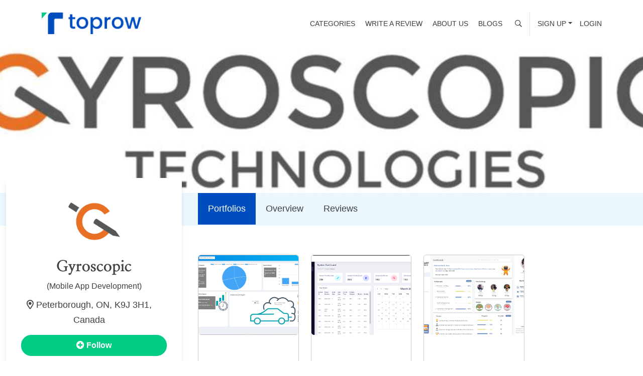

--- FILE ---
content_type: application/javascript; charset=UTF-8
request_url: https://www.toprow.co/_next/static/chunks/3228-f22d6a389c9c040d.js
body_size: 2828
content:
(self.webpackChunk_N_E=self.webpackChunk_N_E||[]).push([[3228],{69590:function(e){var t="undefined"!==typeof Element,n="function"===typeof Map,r="function"===typeof Set,o="function"===typeof ArrayBuffer&&!!ArrayBuffer.isView;function u(e,i){if(e===i)return!0;if(e&&i&&"object"==typeof e&&"object"==typeof i){if(e.constructor!==i.constructor)return!1;var s,a,c,f;if(Array.isArray(e)){if((s=e.length)!=i.length)return!1;for(a=s;0!==a--;)if(!u(e[a],i[a]))return!1;return!0}if(n&&e instanceof Map&&i instanceof Map){if(e.size!==i.size)return!1;for(f=e.entries();!(a=f.next()).done;)if(!i.has(a.value[0]))return!1;for(f=e.entries();!(a=f.next()).done;)if(!u(a.value[1],i.get(a.value[0])))return!1;return!0}if(r&&e instanceof Set&&i instanceof Set){if(e.size!==i.size)return!1;for(f=e.entries();!(a=f.next()).done;)if(!i.has(a.value[0]))return!1;return!0}if(o&&ArrayBuffer.isView(e)&&ArrayBuffer.isView(i)){if((s=e.length)!=i.length)return!1;for(a=s;0!==a--;)if(e[a]!==i[a])return!1;return!0}if(e.constructor===RegExp)return e.source===i.source&&e.flags===i.flags;if(e.valueOf!==Object.prototype.valueOf)return e.valueOf()===i.valueOf();if(e.toString!==Object.prototype.toString)return e.toString()===i.toString();if((s=(c=Object.keys(e)).length)!==Object.keys(i).length)return!1;for(a=s;0!==a--;)if(!Object.prototype.hasOwnProperty.call(i,c[a]))return!1;if(t&&e instanceof Element)return!1;for(a=s;0!==a--;)if(("_owner"!==c[a]&&"__v"!==c[a]&&"__o"!==c[a]||!e.$$typeof)&&!u(e[c[a]],i[c[a]]))return!1;return!0}return e!==e&&i!==i}e.exports=function(e,t){try{return u(e,t)}catch(n){if((n.message||"").match(/stack|recursion/i))return console.warn("react-fast-compare cannot handle circular refs"),!1;throw n}}},81385:function(e,t,n){"use strict";n.d(t,{C8:function(){return o},dK:function(){return i},mq:function(){return u}});var r=n(67294),o=r.createContext(),u=r.createContext();function i(e){var t=e.children,n=r.useState(null),i=n[0],s=n[1],a=r.useRef(!1);r.useEffect((function(){return function(){a.current=!0}}),[]);var c=r.useCallback((function(e){a.current||s(e)}),[]);return r.createElement(o.Provider,{value:i},r.createElement(u.Provider,{value:c},t))}},74688:function(e,t,n){"use strict";n.d(t,{r:function(){return f}});var r=n(67294),o=n(81385),u=n(67139),i=n(88298),s=function(){},a=function(){return Promise.resolve(null)},c=[];function f(e){var t=e.placement,n=void 0===t?"bottom":t,f=e.strategy,l=void 0===f?"absolute":f,p=e.modifiers,d=void 0===p?c:p,y=e.referenceElement,m=e.onFirstUpdate,b=e.innerRef,v=e.children,h=r.useContext(o.C8),g=r.useState(null),w=g[0],E=g[1],k=r.useState(null),O=k[0],j=k[1];r.useEffect((function(){(0,u.k$)(b,w)}),[b,w]);var S=r.useMemo((function(){return{placement:n,strategy:l,onFirstUpdate:m,modifiers:[].concat(d,[{name:"arrow",enabled:null!=O,options:{element:O}}])}}),[n,l,m,d,O]),C=(0,i.D)(y||h,w,S),A=C.state,R=C.styles,$=C.forceUpdate,Z=C.update,x=r.useMemo((function(){return{ref:E,style:R.popper,placement:A?A.placement:n,hasPopperEscaped:A&&A.modifiersData.hide?A.modifiersData.hide.hasPopperEscaped:null,isReferenceHidden:A&&A.modifiersData.hide?A.modifiersData.hide.isReferenceHidden:null,arrowProps:{style:R.arrow,ref:j},forceUpdate:$||s,update:Z||a}}),[E,j,n,A,R,Z,$]);return(0,u.$p)(v)(x)}},63351:function(e,t,n){"use strict";n.d(t,{s:function(){return a}});var r=n(67294),o=n(42473),u=n.n(o),i=n(81385),s=n(67139);function a(e){var t=e.children,n=e.innerRef,o=r.useContext(i.mq),a=r.useCallback((function(e){(0,s.k$)(n,e),(0,s.DL)(o,e)}),[n,o]);return r.useEffect((function(){return function(){return(0,s.k$)(n,null)}}),[]),r.useEffect((function(){u()(Boolean(o),"`Reference` should not be used outside of a `Manager` component.")}),[o]),(0,s.$p)(t)({ref:a})}},88298:function(e,t,n){"use strict";n.d(t,{D:function(){return O}});var r=n(67294),o=n(73935),u=n(45704),i=n(82372),s=n(77421),a=n(36531),c=n(96333),f=n(62556);var l={name:"applyStyles",enabled:!0,phase:"write",fn:function(e){var t=e.state;Object.keys(t.elements).forEach((function(e){var n=t.styles[e]||{},r=t.attributes[e]||{},o=t.elements[e];(0,f.Re)(o)&&(0,c.Z)(o)&&(Object.assign(o.style,n),Object.keys(r).forEach((function(e){var t=r[e];!1===t?o.removeAttribute(e):o.setAttribute(e,!0===t?"":t)})))}))},effect:function(e){var t=e.state,n={popper:{position:t.options.strategy,left:"0",top:"0",margin:"0"},arrow:{position:"absolute"},reference:{}};return Object.assign(t.elements.popper.style,n.popper),t.styles=n,t.elements.arrow&&Object.assign(t.elements.arrow.style,n.arrow),function(){Object.keys(t.elements).forEach((function(e){var r=t.elements[e],o=t.attributes[e]||{},u=Object.keys(t.styles.hasOwnProperty(e)?t.styles[e]:n[e]).reduce((function(e,t){return e[t]="",e}),{});(0,f.Re)(r)&&(0,c.Z)(r)&&(Object.assign(r.style,u),Object.keys(o).forEach((function(e){r.removeAttribute(e)})))}))}},requires:["computeStyles"]},p=n(82122),d=n(68855),y=n(394),m=n(66896),b=n(19892),v=[i.Z,s.Z,a.Z,l,p.Z,d.Z,y.Z,m.Z,b.Z],h=(0,u.kZ)({defaultModifiers:v}),g=n(69590),w=n.n(g),E=n(67139),k=[],O=function(e,t,n){void 0===n&&(n={});var u=r.useRef(null),i={onFirstUpdate:n.onFirstUpdate,placement:n.placement||"bottom",strategy:n.strategy||"absolute",modifiers:n.modifiers||k},s=r.useState({styles:{popper:{position:i.strategy,left:"0",top:"0"},arrow:{position:"absolute"}},attributes:{}}),a=s[0],c=s[1],f=r.useMemo((function(){return{name:"updateState",enabled:!0,phase:"write",fn:function(e){var t=e.state,n=Object.keys(t.elements);o.flushSync((function(){c({styles:(0,E.sq)(n.map((function(e){return[e,t.styles[e]||{}]}))),attributes:(0,E.sq)(n.map((function(e){return[e,t.attributes[e]]})))})}))},requires:["computeStyles"]}}),[]),l=r.useMemo((function(){var e={onFirstUpdate:i.onFirstUpdate,placement:i.placement,strategy:i.strategy,modifiers:[].concat(i.modifiers,[f,{name:"applyStyles",enabled:!1}])};return w()(u.current,e)?u.current||e:(u.current=e,e)}),[i.onFirstUpdate,i.placement,i.strategy,i.modifiers,f]),p=r.useRef();return(0,E.LI)((function(){p.current&&p.current.setOptions(l)}),[l]),(0,E.LI)((function(){if(null!=e&&null!=t){var r=(n.createPopper||h)(e,t,l);return p.current=r,function(){r.destroy(),p.current=null}}}),[e,t,n.createPopper]),{state:p.current?p.current.state:null,styles:a.styles,attributes:a.attributes,update:p.current?p.current.update:null,forceUpdate:p.current?p.current.forceUpdate:null}}},67139:function(e,t,n){"use strict";n.d(t,{$p:function(){return o},DL:function(){return u},LI:function(){return a},k$:function(){return i},sq:function(){return s}});var r=n(67294),o=function(e){return Array.isArray(e)?e[0]:e},u=function(e){if("function"===typeof e){for(var t=arguments.length,n=new Array(t>1?t-1:0),r=1;r<t;r++)n[r-1]=arguments[r];return e.apply(void 0,n)}},i=function(e,t){if("function"===typeof e)return u(e,t);null!=e&&(e.current=t)},s=function(e){return e.reduce((function(e,t){var n=t[0],r=t[1];return e[n]=r,e}),{})},a="undefined"!==typeof window&&window.document&&window.document.createElement?r.useLayoutEffect:r.useEffect},84849:function(e,t,n){"use strict";n.d(t,{Z:function(){return i},y:function(){return s}});var r=n(67294);const o=r.createContext({});function u({baseColor:e,highlightColor:t,width:n,height:r,borderRadius:o,circle:u,direction:i,duration:s,enableAnimation:a=true}){const c={};return"rtl"===i&&(c["--animation-direction"]="reverse"),"number"===typeof s&&(c["--animation-duration"]=`${s}s`),a||(c["--pseudo-element-display"]="none"),"string"!==typeof n&&"number"!==typeof n||(c.width=n),"string"!==typeof r&&"number"!==typeof r||(c.height=r),"string"!==typeof o&&"number"!==typeof o||(c.borderRadius=o),u&&(c.borderRadius="50%"),"undefined"!==typeof e&&(c["--base-color"]=e),"undefined"!==typeof t&&(c["--highlight-color"]=t),c}function i({count:e=1,wrapper:t,className:n,containerClassName:i,containerTestId:s,circle:a=!1,style:c,...f}){var l,p,d;const y=r.useContext(o),m={...f};for(const[r,o]of Object.entries(f))"undefined"===typeof o&&delete m[r];const b={...y,...m,circle:a},v={...c,...u(b)};let h="react-loading-skeleton";n&&(h+=` ${n}`);const g=null!==(l=b.inline)&&void 0!==l&&l,w=[],E=Math.ceil(e);for(let o=0;o<E;o++){let t=v;if(E>e&&o===E-1){const n=null!==(p=t.width)&&void 0!==p?p:"100%",r=e%1,o="number"===typeof n?n*r:`calc(${n} * ${r})`;t={...t,width:o}}const n=r.createElement("span",{className:h,style:t,key:o},"\u200c");g?w.push(n):w.push(r.createElement(r.Fragment,{key:o},n,r.createElement("br",null)))}return r.createElement("span",{className:i,"data-testid":s,"aria-live":"polite","aria-busy":null===(d=b.enableAnimation)||void 0===d||d},t?w.map(((e,n)=>r.createElement(t,{key:n},e))):w)}function s({children:e,...t}){return r.createElement(o.Provider,{value:t},e)}}}]);
//# sourceMappingURL=3228-f22d6a389c9c040d.js.map

--- FILE ---
content_type: application/javascript; charset=UTF-8
request_url: https://www.toprow.co/_next/static/chunks/pages/index-0aa659300bcc7f50.js
body_size: 10847
content:
(self.webpackChunk_N_E=self.webpackChunk_N_E||[]).push([[5405],{45728:function(A,e,s){(window.__NEXT_P=window.__NEXT_P||[]).push(["/",function(){return s(23510)}])},6706:function(A,e,s){"use strict";s.r(e),e.default={src:"/_next/static/media/0.0978f80b.jpg",height:298,width:278,blurDataURL:"[data-uri]",blurWidth:7,blurHeight:8}},97709:function(A,e,s){"use strict";s.r(e),e.default={src:"/_next/static/media/0.2ed65afd.webp",height:298,width:278,blurDataURL:"[data-uri]",blurWidth:7,blurHeight:8}},79408:function(A,e,s){"use strict";s.r(e),e.default={src:"/_next/static/media/1.1c84bed0.jpg",height:298,width:278,blurDataURL:"[data-uri]",blurWidth:7,blurHeight:8}},21408:function(A,e,s){"use strict";s.r(e),e.default={src:"/_next/static/media/1.f3d06c2e.webp",height:298,width:278,blurDataURL:"[data-uri]",blurWidth:7,blurHeight:8}},97746:function(A,e,s){"use strict";s.r(e),e.default={src:"/_next/static/media/10.1c84bed0.jpg",height:298,width:278,blurDataURL:"[data-uri]",blurWidth:7,blurHeight:8}},77920:function(A,e,s){"use strict";s.r(e),e.default={src:"/_next/static/media/10.f3d06c2e.webp",height:298,width:278,blurDataURL:"[data-uri]",blurWidth:7,blurHeight:8}},63950:function(A,e,s){"use strict";s.r(e),e.default={src:"/_next/static/media/2.c608ccc4.jpg",height:298,width:278,blurDataURL:"[data-uri]",blurWidth:7,blurHeight:8}},17502:function(A,e,s){"use strict";s.r(e),e.default={src:"/_next/static/media/2.449576dd.webp",height:298,width:278,blurDataURL:"[data-uri]",blurWidth:7,blurHeight:8}},4706:function(A,e,s){"use strict";s.r(e),e.default={src:"/_next/static/media/3.8595631f.jpg",height:298,width:278,blurDataURL:"[data-uri]",blurWidth:7,blurHeight:8}},6069:function(A,e,s){"use strict";s.r(e),e.default={src:"/_next/static/media/3.b5cb1711.webp",height:298,width:278,blurDataURL:"[data-uri]",blurWidth:7,blurHeight:8}},79248:function(A,e,s){"use strict";s.r(e),e.default={src:"/_next/static/media/4.493befa9.jpg",height:298,width:278,blurDataURL:"[data-uri]",blurWidth:7,blurHeight:8}},30181:function(A,e,s){"use strict";s.r(e),e.default={src:"/_next/static/media/4.cb4cc3f2.webp",height:298,width:278,blurDataURL:"[data-uri]",blurWidth:7,blurHeight:8}},44597:function(A,e,s){"use strict";s.r(e),e.default={src:"/_next/static/media/5.da9b3b2e.jpg",height:298,width:278,blurDataURL:"[data-uri]",blurWidth:7,blurHeight:8}},52568:function(A,e,s){"use strict";s.r(e),e.default={src:"/_next/static/media/5.99365df8.webp",height:298,width:278,blurDataURL:"[data-uri]",blurWidth:7,blurHeight:8}},8227:function(A,e,s){"use strict";s.r(e),e.default={src:"/_next/static/media/6.c608ccc4.jpg",height:298,width:278,blurDataURL:"[data-uri]",blurWidth:7,blurHeight:8}},79097:function(A,e,s){"use strict";s.r(e),e.default={src:"/_next/static/media/6.449576dd.webp",height:298,width:278,blurDataURL:"[data-uri]",blurWidth:7,blurHeight:8}},99404:function(A,e,s){"use strict";s.r(e),e.default={src:"/_next/static/media/7.8595631f.jpg",height:298,width:278,blurDataURL:"[data-uri]",blurWidth:7,blurHeight:8}},95814:function(A,e,s){"use strict";s.r(e),e.default={src:"/_next/static/media/7.b5cb1711.webp",height:298,width:278,blurDataURL:"[data-uri]",blurWidth:7,blurHeight:8}},59181:function(A,e,s){"use strict";s.r(e),e.default={src:"/_next/static/media/8.1c84bed0.jpg",height:298,width:278,blurDataURL:"[data-uri]",blurWidth:7,blurHeight:8}},73496:function(A,e,s){"use strict";s.r(e),e.default={src:"/_next/static/media/8.f3d06c2e.webp",height:298,width:278,blurDataURL:"[data-uri]",blurWidth:7,blurHeight:8}},3978:function(A,e,s){"use strict";s.r(e),e.default={src:"/_next/static/media/9.0978f80b.jpg",height:298,width:278,blurDataURL:"[data-uri]",blurWidth:7,blurHeight:8}},2739:function(A,e,s){"use strict";s.r(e),e.default={src:"/_next/static/media/9.2ed65afd.webp",height:298,width:278,blurDataURL:"[data-uri]",blurWidth:7,blurHeight:8}},7946:function(A,e,s){"use strict";s.d(e,{Z:function(){return x}});var t=s(4111),a=s(51438),i=s(52951),n=s(88029),r=s(60460),o=s(85893),l=s(67294),c=s(6212),d={src:"/_next/static/media/tick.ef4f4228.png",height:183,width:240,blurDataURL:"[data-uri]",blurWidth:8,blurHeight:6},h=s(41664),g=s.n(h),u=s(25675),p=s.n(u),m=s(47041),x=function(A){(0,n.Z)(s,A);var e=(0,r.Z)(s);function s(A){var i;return(0,a.Z)(this,s),(i=e.call(this,A)).state={isOpen:!1},i.closeModal=i.closeModal.bind((0,t.Z)(i)),i}return(0,i.Z)(s,[{key:"componentDidMount",value:function(){this.setState({isOpen:!0})}},{key:"closeModal",value:function(){this.setState({isOpen:!1},(function(){window.location.reload()}))}},{key:"render",value:function(){var A=(0,m.getCookie)("token");return(0,o.jsx)(o.Fragment,{children:(0,o.jsxs)(c.Z,{show:this.state.isOpen,className:"quote__question_modal thank_you_model",children:[(0,o.jsx)(c.Z.Header,{closeButton:!0,onClick:this.closeModal}),(0,o.jsx)(c.Z.Body,{children:(0,o.jsxs)("div",{className:"text-center",children:[(0,o.jsx)(p(),{src:d,alt:"thank you"}),(0,o.jsx)("h3",{className:"main-heading",children:"Thank You!"}),(0,o.jsx)("p",{className:"description-text",children:"Your service request has been sent."}),A?(0,o.jsx)(g(),{href:"/dashboard",children:(0,o.jsx)("a",{className:"primary-btn",children:(0,o.jsx)("span",{children:"Go to Dashboard"})})}):""]})})]})})}}]),s}(l.Component)},24677:function(A,e,s){"use strict";s.d(e,{Z:function(){return w}});var t=s(4111),a=s(51438),i=s(52951),n=s(14924),r=s(88029),o=s(60460),l=s(85893),c=s(67294),d=s(6212),h=s(35005),g=(s(41664),s(37054)),u=s(9669),p=s.n(u),m=s(57406);var x=function(A){var e=(0,c.useState)(""),s=(e[0],e[1]),t=(0,c.useState)(""),a=t[0],i=t[1],n=(0,c.useState)(""),r=(n[0],n[1]),o=(0,c.useState)(""),d=o[0],h=o[1],u=(0,c.useState)(""),x=(u[0],u[1]),w=(0,c.useState)(""),b=w[0],j=w[1],f=(0,c.useState)(""),E=f[0],C=f[1],Q=(0,c.useState)(""),B=Q[0],v=Q[1],I=(0,c.useState)(""),y=I[0],D=I[1],k=function(A,e){p().get(m.nY+"latlng="+A+", "+e+"&key=AIzaSyD1KQ_b84zwUjOGO3D3i_PVWbbQyR409OI").then((function(A){var e=A.data;if(e.results.length){var s=e.results[0],t=s.geometry.location;N(s.address_components),r(t.lat),x(t.lng)}}),(function(A){console.log(A)}))},N=function(e){for(var t={locality:"long_name",administrative_area_level_1:"long_name",country:"long_name",postal_code:"short_name",street_number:"short_name",route:"short_name"},n=0;n<e.length;n++){var r=e[n].types[0];switch(r){case"street_number":i(e[n][t[r]]);break;case"route":j(e[n][t[r]]);break;case"locality":C(e[n][t[r]]);break;case"administrative_area_level_1":h(e[n][t[r]]);break;case"country":v(e[n][t[r]]);break;case"postal_code":D(e[n][t[r]])}}var o="";a&&(o+=a+" "),b&&(o+=b+", "),E&&(o+=E+", "),d&&(o+=d+", "),y&&(o+=y+", "),B&&(o+=B);var l={street_number:a,address:o,city:E,state:d,postal_code:y,country:B};s(o),A.handler(l)};return(0,l.jsx)(g.KJ,{googleMapsApiKey:"AIzaSyD1KQ_b84zwUjOGO3D3i_PVWbbQyR409OI",children:(0,l.jsx)(g.b6,{mapContainerStyle:{height:"100vh",width:"100%"},zoom:13,center:{lat:43.6532,lng:-79.3832},onClick:function(A){return function(A){r(A.latLng.lat()),x(A.latLng.lng()),k(A.latLng.lat(),A.latLng.lng())}(A)}})})},w=function(A){(0,r.Z)(s,A);var e=(0,o.Z)(s);function s(A){var i;return(0,a.Z)(this,s),i=e.call(this,A),(0,n.Z)((0,t.Z)(i),"openModal",(function(){i.setState({isOpen:!0})})),(0,n.Z)((0,t.Z)(i),"closeModal",(function(){i.setState({isOpen:!1}),i.props.handler(i.state.props)})),i.state={id:"",title:"",status:!1,isOpen:!1,image:null,minimumLength:400,idealLength:300,maxLength:600,is_active:"",cover_image:"",props:""},i.openModal=i.openModal.bind((0,t.Z)(i)),i.closeModal=i.closeModal.bind((0,t.Z)(i)),i.handler=i.handler.bind((0,t.Z)(i)),i}return(0,i.Z)(s,[{key:"handler",value:function(A){this.setState({props:A}),this.props.handler(A)}},{key:"render",value:function(){return(0,l.jsxs)(l.Fragment,{children:[(0,l.jsx)("a",{onClick:this.openModal,href:"#",children:(0,l.jsx)("i",{className:"fas fa-map-marker-alt"})}),(0,l.jsxs)(d.Z,{show:this.state.isOpen,onHide:this.closeModal,className:"find-loc-model",children:[(0,l.jsx)(d.Z.Header,{closeButton:!0,children:(0,l.jsx)(d.Z.Title,{children:"Select Location"})}),(0,l.jsx)(d.Z.Body,{children:(0,l.jsx)("div",{className:"map-view",children:(0,l.jsx)(x,{handler:this.handler})})}),(0,l.jsx)(d.Z.Footer,{children:(0,l.jsx)(h.Z,{onClick:this.closeModal,className:"primary-btn",children:(0,l.jsx)("span",{children:"Close"})})})]})]})}}]),s}(c.Component)},23510:function(A,e,s){"use strict";s.r(e),s.d(e,{__N_SSP:function(){return sA},default:function(){return tA}});var t=s(85893),a=s(50450),i=s(60362),n=s(60489),r=s(41664),o=s.n(r),l=s(25675),c=s.n(l),d={src:"/_next/static/media/find-firm.81366ebf.jpg",height:734,width:1104,blurDataURL:"[data-uri]",blurWidth:8,blurHeight:5},h={src:"/_next/static/media/wall-clock.e458c43f.png",height:42,width:42,blurDataURL:"[data-uri]",blurWidth:8,blurHeight:8},g={src:"/_next/static/media/home-hired.38ba9817.png",height:446,width:689,blurDataURL:"[data-uri]",blurWidth:8,blurHeight:5},u={src:"/_next/static/media/vendor.d815db4b.webp",height:445,width:690,blurDataURL:"[data-uri]",blurWidth:8,blurHeight:5},p={src:"/_next/static/media/home-about.13272543.png",height:703,width:711,blurDataURL:"[data-uri]",blurWidth:8,blurHeight:8},m="/_next/static/media/verified-professionals.8aea7a4e.png",x="/_next/static/media/read-reviews-browse-projects.c439d048.png",w="/_next/static/media/compare-quotes.9b0c6924.png",b=s(1579),j=s(49226),f=s(82670),E=s(26042),C=s(69396),Q=s(67294),B=s(46066),v=(s(34714),s(18850)),I=s(38382);function y(A){var e=(0,Q.useState)([]),s=e[0],i=e[1];return(0,Q.useEffect)((function(){(0,f.Z)(A.technologies,Promise)?A.technologies.then((function(A){i(A)})):i(A.technologies)}),[A.technologies]),(0,t.jsx)(t.Fragment,{children:(0,t.jsxs)("div",{className:"technology_listing",children:[(0,t.jsx)("div",{className:"slider_placeholder",children:s.length?"":(0,t.jsxs)(t.Fragment,{children:[(0,t.jsx)(a.DJ,{children:(0,t.jsx)("div",{className:"skeleton_box",children:(0,t.jsx)("div",{className:"skeleton_img",style:{backgroundImage:"url(".concat(v.Z.src,")")}})})}),(0,t.jsx)(a.DJ,{children:(0,t.jsx)("div",{className:"skeleton_box",children:(0,t.jsx)("div",{className:"skeleton_img",style:{backgroundImage:"url(".concat(v.Z.src,")")}})})}),(0,t.jsx)(a.DJ,{children:(0,t.jsx)("div",{className:"skeleton_box",children:(0,t.jsx)("div",{className:"skeleton_img",style:{backgroundImage:"url(".concat(v.Z.src,")")}})})}),(0,t.jsx)(a.DJ,{children:(0,t.jsx)("div",{className:"skeleton_box",children:(0,t.jsx)("div",{className:"skeleton_img",style:{backgroundImage:"url(".concat(v.Z.src,")")}})})}),(0,t.jsx)(a.DJ,{children:(0,t.jsx)("div",{className:"skeleton_box",children:(0,t.jsx)("div",{className:"skeleton_img",style:{backgroundImage:"url(".concat(v.Z.src,")")}})})}),(0,t.jsx)(a.DJ,{children:(0,t.jsx)("div",{className:"skeleton_box",children:(0,t.jsx)("div",{className:"skeleton_img",style:{backgroundImage:"url(".concat(v.Z.src,")")}})})}),(0,t.jsx)(a.DJ,{children:(0,t.jsx)("div",{className:"skeleton_box",children:(0,t.jsx)("div",{className:"skeleton_img",style:{backgroundImage:"url(".concat(v.Z.src,")")}})})}),(0,t.jsx)(a.DJ,{children:(0,t.jsx)("div",{className:"skeleton_box",children:(0,t.jsx)("div",{className:"skeleton_img",style:{backgroundImage:"url(".concat(v.Z.src,")")}})})})]})}),(0,t.jsx)(B.Z,(0,C.Z)((0,E.Z)({},{dots:!1,infinite:!1,speed:500,slidesToShow:8,slidesToScroll:1,initialSlide:0,responsive:[{breakpoint:1440,settings:{slidesToShow:6,infinite:!0,slidesToScroll:6}},{breakpoint:1366,settings:{slidesToShow:5,slidesToScroll:5,infinite:!0}},{breakpoint:1024,settings:{slidesToShow:4,slidesToScroll:4,infinite:!0}},{breakpoint:768,settings:{slidesToShow:2,slidesToScroll:2,infinite:!0}},{breakpoint:320,settings:{slidesToShow:1,slidesToScroll:1,infinite:!0}}]}),{children:s&&10===s.length?s.map((function(A,e){var s=e+".jpg";return(0,t.jsx)("div",{children:(0,t.jsx)("a",{href:"https://www.toprow.co/agencies/"+A.attributes.category_slug+"/"+A.attributes.slug+"/","aria-label":A.attributes.name,children:(0,t.jsx)("div",{children:(0,t.jsxs)("div",{className:"inner_wrap",children:[(0,t.jsx)("div",{className:"img_section",children:(0,t.jsx)("span",{children:(0,t.jsx)(c(),{src:I("./".concat(s)).default,className:"cat_img",alt:"cover-img",layout:"fill"})})}),(0,t.jsx)("div",{className:"tech_name_section",children:(0,t.jsx)("p",{className:"description-text",children:A.attributes.name})})]})})})},e)})):""}))]})})}var D={src:"/_next/static/media/home-blog.498459fc.png",height:364,width:363,blurDataURL:"[data-uri]",blurWidth:8,blurHeight:8},k=s(84849),N=s(25935);function S(A){var e=(0,Q.useState)([]),s=e[0],i=e[1];return(0,Q.useEffect)((function(){(0,f.Z)(A.blogs,Promise)?A.blogs.then((function(A){i(A)})):i(A.blogs)}),[A.blogs]),(0,t.jsx)(t.Fragment,{children:(0,t.jsx)(a.W2,{fluid:"xl",children:(0,t.jsxs)("div",{className:"home-blog_section padding-wrap",children:[(0,t.jsx)("h4",{className:"main-heading text-center",children:"Latest Blogs"}),s.length?"":(0,t.jsxs)("div",{className:"blog_listing row",children:[(0,t.jsx)(a.DJ,{className:"col-md-6 col-lg-3",children:(0,t.jsxs)("div",{className:"skeleton_box",children:[(0,t.jsx)("div",{className:"skeleton_img",style:{backgroundImage:"url(".concat(v.Z.src,")")}}),(0,t.jsx)("div",{className:"skeleton_lines",children:(0,t.jsxs)(k.y,{color:"#202020",highlightColor:"#EBEBEB",children:[(0,t.jsx)(k.Z,{}),(0,t.jsx)(k.Z,{})]})})]})}),(0,t.jsx)(a.DJ,{className:"col-md-6 col-lg-3",children:(0,t.jsxs)("div",{className:"skeleton_box",children:[(0,t.jsx)("div",{className:"skeleton_img",style:{backgroundImage:"url(".concat(v.Z.src,")")}}),(0,t.jsx)("div",{className:"skeleton_lines",children:(0,t.jsxs)(k.y,{color:"#202020",highlightColor:"#EBEBEB",children:[(0,t.jsx)(k.Z,{}),(0,t.jsx)(k.Z,{})]})})]})}),(0,t.jsx)(a.DJ,{className:"col-md-6 col-lg-3",children:(0,t.jsxs)("div",{className:"skeleton_box",children:[(0,t.jsx)("div",{className:"skeleton_img",style:{backgroundImage:"url(".concat(v.Z.src,")")}}),(0,t.jsx)("div",{className:"skeleton_lines",children:(0,t.jsxs)(k.y,{color:"#202020",highlightColor:"#EBEBEB",children:[(0,t.jsx)(k.Z,{}),(0,t.jsx)(k.Z,{})]})})]})}),(0,t.jsx)(a.DJ,{className:"col-md-6 col-lg-3",children:(0,t.jsxs)("div",{className:"skeleton_box",children:[(0,t.jsx)("div",{className:"skeleton_img",style:{backgroundImage:"url(".concat(v.Z.src,")")}}),(0,t.jsx)("div",{className:"skeleton_lines",children:(0,t.jsxs)(k.y,{color:"#202020",highlightColor:"#EBEBEB",children:[(0,t.jsx)(k.Z,{}),(0,t.jsx)(k.Z,{})]})})]})})]}),(0,t.jsx)(a.X2,{className:"blog_listing",children:s?s.map((function(A,e){var s=A.attributes.description.substring(0,100),i=null!=A.attributes.slug?A.attributes.slug:"";return(0,t.jsx)(a.JX,{lg:"3",md:"6",children:(0,t.jsxs)("div",{className:"blogs-home_section",style:{backgroundImage:"url(".concat(D,")")},children:[(0,t.jsx)("p",{className:"b_category "+A.attributes.keyword.split(" ").join("_"),children:A.attributes.keyword}),(0,t.jsxs)("div",{className:"content_section",children:[(0,t.jsx)("h6",{className:"blog_name",children:A.attributes.title}),(0,t.jsxs)("p",{className:"description-text-sm",children:[(0,N.ZP)(s+"..."),(0,t.jsx)(o(),{href:"https://www.toprow.co/blogs/"+i+"/",children:(0,t.jsx)("a",{"aria-label":"blogs_"+e,className:"read_more",children:(0,t.jsx)("span",{children:"Read More"})})})]})]})]})},"1")})):""}),(0,t.jsx)("div",{className:"text-center",children:(0,t.jsx)(o(),{href:"https://www.toprow.co/blogs/",children:(0,t.jsx)("a",{className:"primary-btn",children:(0,t.jsx)("span",{children:"View All"})})})})]})})})}var U=s(4111),Z=s(51438),_=s(52951),M=s(88029),R=s(60460),F=s(9669),P=s.n(F),T=s(30125),L=s(36503),G=s(18577),H=s(2914),J=s(7946),W=s(24677),K=s(57406),Y=function(A){(0,M.Z)(s,A);var e=(0,R.Z)(s);function s(A){var t;return(0,Z.Z)(this,s),(t=e.call(this,A)).state={services:[],isSearchable:!0,open:!1,service:"",flash_message:"",flash_type:"",endpoint:K.Yi,agencyId:null,serviceErr:"",postalCodeErr:"",postalCode:"",showFlasMsg:!1,serviceName:"",user:null},t.onChangeName=t.onChangeName.bind((0,U.Z)(t)),t.errorHandler=t.errorHandler.bind((0,U.Z)(t)),t.closeFlashMessage=t.closeFlashMessage.bind((0,U.Z)(t)),t.flashHandler=t.flashHandler.bind((0,U.Z)(t)),t.onChangePostalCode=t.onChangePostalCode.bind((0,U.Z)(t)),t.resetForm=t.resetForm.bind((0,U.Z)(t)),t.handler=t.handler.bind((0,U.Z)(t)),t}return(0,_.Z)(s,[{key:"componentDidMount",value:function(){var A=this;P().get(this.state.endpoint+"?is_question=true",{headers:{"Access-Control-Allow-Origin":"*","Content-Type":"application/json","Access-Control-Allow-Headers":"Origin, Content-Type, Accept, Authorization, X-Request-With","Access-Control-Allow-Methods":"GET, POST, PUT, DELETE, OPTIONS",Accept:"application/json"}}).then((function(e){A.setState({services:e.data.data})}),(function(A){console.log(A.response)}))}},{key:"ServicesList",value:function(){return this.state.services.map((function(A){return{label:A.attributes.name,value:A.id}}))}},{key:"onChangeName",value:function(A){A&&A.value&&this.setState({service:A.value,serviceErr:"",serviceName:A.label})}},{key:"onChangePostalCode",value:function(A){this.setState({postalCode:A.target.value,postalCodeErr:""})}},{key:"errorHandler",value:function(A,e){switch(A){case"postal_code":this.setState({postalCodeErr:e});break;case"service_id":this.setState({serviceErr:e})}}},{key:"resetForm",value:function(){var A=this;this.setState({service:"",agencyId:"",postalCode:""}),setTimeout((function(){A.setState({serviceErr:"",postalCodeErr:""})}),20)}},{key:"flashHandler",value:function(){this.setState({flash_message:T.Z.get("message"),flash_type:T.Z.get("type"),postalCode:"",service:"",showFlasMsg:!0})}},{key:"closeFlashMessage",value:function(){this.setState({flash_message:"",flash_type:""})}},{key:"showFlashPopup",value:function(){if(this.state.showFlasMsg)return(0,t.jsx)(J.Z,{})}},{key:"handler",value:function(A){A.postal_code&&this.setState({postalCode:A.postal_code,postalCodeErr:""})}},{key:"render",value:function(){var A=this,e={option:function(A,e){return(0,C.Z)((0,E.Z)({},A),{padding:"8px 15px",backgroundColor:"#fff !important",color:"#000",fontSize:"14px"})},control:function(){return{border:"1px solid #A4A4A4 ",color:"#000",fontSize:"14px",padding:"7px 15px",backgroundColor:"#fff !important",width:"100%",borderRadius:"5px",paddingRight:"34px",borderTopRightRadius:"0px",borderBottomRightRadius:"0px",height:"51px"}},placeholder:function(){return{color:"#969696",position:"absolute",left:"11px"}},indicatorsContainer:function(){return{position:"absolute",right:"0",top:"7px",color:"#A4A4A4"}}};return(0,t.jsx)(t.Fragment,{children:(0,t.jsxs)("div",{className:"select_quote_wrapper",children:[this.showFlashPopup(),(0,t.jsx)("div",{className:"project_quote__section",children:(0,t.jsxs)(H.Z,{autoComplete:"off",children:[(0,t.jsxs)("div",{className:"first_field",children:[(0,t.jsx)(L.ZP,{name:"name",isSearchable:this.state.isSearchable,options:this.ServicesList(),onChange:this.onChangeName,styles:e,className:"input-text",value:this.ServicesList().filter((function(e){return e.value===A.state.service})),placeholder:"Service"}),(0,t.jsx)("span",{className:"errorMsg",children:this.state.serviceErr})]}),(0,t.jsxs)("div",{className:"first_field",children:[(0,t.jsx)(a.II,{type:"text",name:"pin_code",placeholder:"Postal Code",className:"input_text",value:this.state.postalCode?this.state.postalCode:"",onChange:this.onChangePostalCode,onInput:this.onChangePostalCode}),(0,t.jsx)("span",{className:"errorMsg",children:this.state.postalCodeErr}),"Invalid postal code!"===this.state.postalCodeErr?(0,t.jsx)(W.Z,{handler:this.handler}):""]})]})}),(0,t.jsx)(G.default,{state:this.state,handler:this.errorHandler,resetForm:this.resetForm,flashHandler:this.flashHandler})]})})}}]),s}(Q.Component);var V=function(A){return(0,t.jsxs)(t.Fragment,{children:[(0,t.jsx)("div",{className:"find-firm-section",children:(0,t.jsx)(a.W2,{fluid:!0,id:"send_quote",children:(0,t.jsxs)(a.X2,{children:[(0,t.jsx)(a.JX,{md:"6",children:(0,t.jsxs)("div",{className:"left__col",children:[(0,t.jsx)("h3",{className:"small-text-title",children:"Toprow"}),(0,t.jsx)("h1",{className:"main-heading",children:"Find Top Firms For Your Next Big Project"}),(0,t.jsx)("p",{className:"description-text",children:"The Talent Matching Platform for Result-Driven Businesses"}),(0,t.jsx)("p",{className:"description-text",children:"Access specialists in your project categories and complete important tasks faster and more efficiently."}),(0,t.jsx)(Y,{}),(0,t.jsx)("p",{className:"description-text",children:"Toprow is home to professionals who blaze the trail by helping businesses get more done."})]})}),(0,t.jsx)(a.JX,{md:"6",className:"right__col dashboard_loader",children:(0,t.jsx)(c(),{src:d,alt:"find firm",className:"bg_placeholder",style:{backgroundImage:"url(".concat(v.Z.src,")")}})})]})})}),(0,t.jsx)(a.W2,{fluid:"xl",children:(0,t.jsxs)("div",{className:"padding-wrap category_pop_section text-center",children:[(0,t.jsx)("h2",{className:"main-heading",children:"Browse Project Categories"}),(0,t.jsx)(b.Z,{categories:A.categories}),(0,t.jsx)(o(),{href:"https://www.toprow.co/categories/",className:"primary-btn",children:(0,t.jsxs)("a",{class:"primary-btn","aria-label":"browse categories",children:[" ",(0,t.jsx)("span",{children:"View All"})]})})]})}),(0,t.jsx)("div",{className:"padding-wrap services_pop_section text-center",children:(0,t.jsxs)(a.W2,{fluid:"xl",children:[(0,t.jsx)("h2",{className:"main-heading",children:"Most Popular Services"}),(0,t.jsx)(j.Z,{populerTechnologies:A.populerTechnologies})]})}),(0,t.jsx)("div",{className:"vendor-section placeholder_align padding-wrap",children:(0,t.jsx)(a.W2,{fluid:"xl",children:(0,t.jsxs)(a.X2,{children:[(0,t.jsx)(a.JX,{md:6,children:(0,t.jsx)("div",{className:"vendor-section-img",children:(0,t.jsx)(c(),{src:u,alt:"vendor",layout:"fill",className:"bg_placeholder",style:{backgroundImage:"url(".concat(v.Z.src,")")}})})}),(0,t.jsxs)(a.JX,{md:6,children:[(0,t.jsx)("h2",{className:"main-heading",children:"Are you a vendor?"}),(0,t.jsx)("p",{className:"description-text",children:"Connect with the right businesses. Get your services listed on Toprow and close more business. Acquire leads and drive traffic to your service business with Toprow. There are various categories you can work from. Create your profile to get started and choose the category that best describes your service."}),(0,t.jsx)(o(),{href:"https://www.toprow.co/agency/signup/",className:"primary-btn",children:(0,t.jsxs)("a",{className:"primary-btn","aria-label":"get started",children:[" ",(0,t.jsx)("span",{children:"GET STARTED"})]})}),(0,t.jsxs)("div",{className:"second-part",children:[(0,t.jsx)("p",{className:"description-text",children:"Vendors on Toprow are making a big impact on businesses around the world."}),(0,t.jsx)("p",{className:"description-text",children:"Learn how you can become a part of the Toprow community."}),(0,t.jsx)("a",{href:"https://www.toprow.co/review-guidelines/",className:"primary-btn","aria-label":"learn-more-about-guidelines",rel:"guidelines",children:(0,t.jsx)("span",{children:"Learn More"})})]})]})]})})}),(0,t.jsxs)("div",{className:"home-technology-section top-spacing",children:[(0,t.jsx)(a.W2,{fluid:"xl",children:(0,t.jsxs)("div",{className:"text-center",children:[(0,t.jsx)("h2",{className:"main-heading",children:"Discover More Through Technologies"}),(0,t.jsx)("p",{className:"description-text-sm",children:"We&aposre utilizing the latest technologies and tools to vet talented professionals who offer their services through our platform. Our approach allows you to discover vendors at the top tier of their market. On Toprow, you&aposll gain access to vendors who operate full blown firms in their service areas. Our pool of talent have many years of experience driving efficiencies for their clients. We provide growth opportunities to the professionals on Toprow that empower them to create the best value in the market. Businesses on Toprow are better for it."}),(0,t.jsx)("h2",{className:"main-heading-sm",children:"  Find A Talent Now"})]})}),(0,t.jsx)("div",{children:(0,t.jsx)(y,{technologies:A.technologies})})]}),(0,t.jsx)(a.W2,{fluid:"xl",children:(0,t.jsxs)("div",{className:"home-choose-section padding-wrap",children:[(0,t.jsx)(n.Z.Container,{id:"left-tabs-example",defaultActiveKey:"tab1",children:(0,t.jsxs)(a.X2,{children:[(0,t.jsx)(a.JX,{lg:6,children:(0,t.jsxs)("div",{className:"tab-col_left",children:[(0,t.jsx)("h2",{className:"main-heading",children:"Why Choose Us?"}),(0,t.jsx)("p",{className:"description-text-sm",children:"Toprow is the platform of the future for finding the right type of talent. Accelerate your productivity by getting an expert to complete your project. Our vendors are handpicked to ensure maximum success and productive collaboration between businesses and skilled professionals."}),(0,t.jsxs)(i.Z,{variant:"pills",className:"flex-column",children:[(0,t.jsx)(i.Z.Item,{children:(0,t.jsx)(i.Z.Link,{eventKey:"tab1",href:"#",children:(0,t.jsx)("h5",{children:"Verified Professionals"})})}),(0,t.jsx)(i.Z.Item,{children:(0,t.jsx)(i.Z.Link,{eventKey:"tab2",href:"#",children:(0,t.jsx)("h5",{children:"Read Reviews and Browse Projects"})})}),(0,t.jsx)(i.Z.Item,{children:(0,t.jsx)(i.Z.Link,{eventKey:"tab3",href:"#",children:(0,t.jsx)("h5",{children:"Compare Quotes"})})})]})]})}),(0,t.jsx)(a.JX,{lg:6,children:(0,t.jsxs)(n.Z.Content,{children:[(0,t.jsx)(n.Z.Pane,{className:"tab-inner-wrap",eventKey:"tab1",style:{backgroundImage:"url(".concat(m,")")},children:(0,t.jsxs)("div",{className:"inner-content",children:[(0,t.jsx)(c(),{src:h,alt:"choose tab"}),(0,t.jsx)("p",{className:"tab_content_heading",children:"Verified Professionals"}),(0,t.jsx)("p",{className:"description-text-sm",children:"At Toprow, we evaluate all vendors yearly to keep track of their performance and ensure they are consistently bringing value to your business. Every vendor is a verified professional who is invested in your project. The vendor does not just complete tasks but ensures that the work delivered achieves your goal. Whether you are designing a new website, fulfilling a marketing campaign or looking to scale your e-commerce business, Toprow has talented professionals that can help you complete your project effectively. We qualify vendors before onboarding them to ensure that whoever you work with is not only skilled but is an industry expert. Some of our vendors are agencies with everything that you need in one place."})]})}),(0,t.jsx)(n.Z.Pane,{className:"tab-inner-wrap",eventKey:"tab2",style:{backgroundImage:"url(".concat(x,")")},children:(0,t.jsxs)("div",{className:"inner-content",children:[(0,t.jsx)(c(),{src:h,alt:"choose tab"}),(0,t.jsx)("p",{className:"tab_content_heading",children:"Read Reviews and Browse Projects"}),(0,t.jsx)("p",{className:"description-text-sm",children:"Toprow lets you explore and read the reviews of the agencies. Here you can also view their portfolio and projects to know intensely about the leading agencies featured in our listing."})]})}),(0,t.jsx)(n.Z.Pane,{className:"tab-inner-wrap",eventKey:"tab3",style:{backgroundImage:"url(".concat(w,")")},children:(0,t.jsxs)("div",{className:"inner-content",children:[(0,t.jsx)(c(),{src:h,alt:"choose tab"}),(0,t.jsx)("p",{className:"tab_content_heading",children:"Compare Quotes"}),(0,t.jsx)("p",{className:"description-text-sm",children:"Our platform allows you to evaluate the agency after making a satisfactory comparison of services, quality of work and pricing model. Make a wise and productive choice!"})]})})]})})]})}),(0,t.jsxs)("div",{className:"top-spacing text-center ready-start-wrap",children:[(0,t.jsx)("h4",{className:"main-heading",children:"Ready to Get Started?"}),(0,t.jsx)("a",{href:"#",className:"primary-btn",children:(0,t.jsx)("span",{children:"Learn How It Works"})})]})]})}),(0,t.jsx)("div",{className:"home-yellow_section placeholder_align",children:(0,t.jsxs)(a.W2,{fluid:"xl",children:[(0,t.jsx)("div",{className:"top-spacing",children:(0,t.jsxs)(a.X2,{children:[(0,t.jsx)(a.JX,{md:"6",children:(0,t.jsx)("div",{className:"top-spacing-img",children:(0,t.jsx)(c(),{src:g,alt:"hire",className:"shadow-image bg_placeholder",layout:"fill",style:{backgroundImage:"url(".concat(v.Z.src,")")}})})}),(0,t.jsx)(a.JX,{md:"6",children:(0,t.jsxs)("div",{className:"sec-1-yellow-right",children:[(0,t.jsx)("h4",{className:"main-heading",children:"Hire Verified and Reviewed Pros"}),(0,t.jsx)("p",{className:"description-text-sm",children:"Check our pool of verified professionals to get a vendor with the right set of skills and expertise for your next big project. Your project is important to us. That  why our professionals are verified. Toprow is equipped with verified and reviewed pros who can help you complete your tasks and achieve your business goals."})]})})]})}),(0,t.jsx)("div",{className:"top-spacing",children:(0,t.jsxs)("div",{className:"sec-1-yellow-right text-center",children:[(0,t.jsx)("h4",{className:"main-heading",children:"Work With Top Businesses"}),(0,t.jsx)("p",{className:"description-text-sm",children:"If you are a vendor, you can find a pool of businesses on Toprow who are looking for your skills. Each business has a profile and testimonials to help you determine if they are the right fit for you. You can begin expanding your opportunities and working on innovative projects by collaborating with a business that needs your service."})]})}),(0,t.jsx)("div",{className:"padding-wrap",children:(0,t.jsxs)(a.X2,{children:[(0,t.jsx)(a.JX,{md:"6",children:(0,t.jsxs)("div",{className:"sec-1-yellow-left",children:[(0,t.jsx)("h4",{className:"main-heading",children:"About Us"}),(0,t.jsx)("p",{className:"description-text-sm",children:"Toprow is a solution oriented platform for businesses looking to execute projects that drive business growth. It is a single destination for businesses and vendors to collaborate on projects. The vendors on Toprow are carefully selected to meet the needs of business owners so that projects are completed effectively and efficiently. We are the leading platform for matching businesses and vendors and getting work done faster. The talents on Toprow can help you concentrate on other parts of your business while accomplishing your most important tasks."}),(0,t.jsx)("a",{href:"https://www.toprow.co/about/",className:"primary-btn","aria-label":"learn-more-about-toprow",rel:"toprow",children:(0,t.jsx)("span",{children:"Learn More"})})]})}),(0,t.jsx)(a.JX,{md:"6",children:(0,t.jsx)("div",{className:"text-right",children:(0,t.jsx)(c(),{src:p,layout:"fill",alt:"hire",className:"bg_placeholder",style:{backgroundImage:"url(".concat(v.Z.src,")")}})})})]})})]})}),(0,t.jsx)(a.W2,{className:"home-blogs",fluid:"xl",children:(0,t.jsx)(S,{blogs:A.blogs})}),(0,t.jsx)("div",{className:"home-quote-started_section",children:(0,t.jsx)(a.W2,{fluid:"xl",children:(0,t.jsxs)("div",{className:"padding-wrap text-center",children:[(0,t.jsx)("h4",{className:"main-heading-lg",children:"Get Started Today"}),(0,t.jsx)("p",{className:"description-text-sm",children:"Find the right agency for your next big project"}),(0,t.jsx)(o(),{href:"https://www.toprow.co/",children:(0,t.jsx)("a",{className:"primary-btn","aria-label":"get quote",children:(0,t.jsx)("span",{children:"Get Quote"})})})]})})})]})},z=s(4298),X=s.n(z),O=s(82876),q=s(9008),$=s.n(q),AA=s(11163);function eA(A){var e=A.meta,s=A.categories,a=A.populerTechnologies,i=A.technologies,n=A.blogs,r=(0,AA.useRouter)(),o=(0,Q.useState)(!1);o[0],o[1];return(0,t.jsxs)("div",{children:[(0,t.jsxs)($(),{children:[(0,t.jsx)("meta",{name:"keywords",content:e?e.keywords:""}),(0,t.jsx)("title",{children:e?e.title:""}),(0,t.jsx)("meta",{name:"description",content:e?e.description:""}),(0,t.jsx)("link",{rel:"canonical",href:"https://www.toprow.co"+r.asPath})]}),(0,t.jsx)(V,{categories:s,populerTechnologies:a,technologies:i,blogs:n}),(0,t.jsx)(X(),{id:"my-script",async:!0,src:"https://www.googletagmanager.com/gtag/js?id=UA-234922394-1"})]})}eA.Layout=O.default;var sA=!0,tA=eA},38382:function(A,e,s){var t={"./0.jpg":6706,"./0.webp":97709,"./1.jpg":79408,"./1.webp":21408,"./10.jpg":97746,"./10.webp":77920,"./2.jpg":63950,"./2.webp":17502,"./3.jpg":4706,"./3.webp":6069,"./4.jpg":79248,"./4.webp":30181,"./5.jpg":44597,"./5.webp":52568,"./6.jpg":8227,"./6.webp":79097,"./7.jpg":99404,"./7.webp":95814,"./8.jpg":59181,"./8.webp":73496,"./9.jpg":3978,"./9.webp":2739};function a(A){var e=i(A);return s(e)}function i(A){if(!s.o(t,A)){var e=new Error("Cannot find module '"+A+"'");throw e.code="MODULE_NOT_FOUND",e}return t[A]}a.keys=function(){return Object.keys(t)},a.resolve=i,A.exports=a,a.id=38382}},function(A){A.O(0,[260,1255,9130,6413,8747,3228,2676,5935,9366,1434,2159,8577,7485,9774,2888,179],(function(){return e=45728,A(A.s=e);var e}));var e=A.O();_N_E=e}]);
//# sourceMappingURL=index-0aa659300bcc7f50.js.map

--- FILE ---
content_type: application/javascript; charset=UTF-8
request_url: https://www.toprow.co/_next/static/chunks/9366-4ab2f9ab720704b9.js
body_size: 3440
content:
"use strict";(self.webpackChunk_N_E=self.webpackChunk_N_E||[]).push([[9366],{31555:function(e,n,t){var r=t(94184),o=t.n(r),i=t(67294),a=t(76792),s=t(85893);const l=i.forwardRef(((e,n)=>{const[{className:t,...r},{as:i="div",bsPrefix:l,spans:c}]=function({as:e,bsPrefix:n,className:t,...r}){n=(0,a.vE)(n,"col");const i=(0,a.pi)(),s=(0,a.zG)(),l=[],c=[];return i.forEach((e=>{const t=r[e];let o,i,a;delete r[e],"object"===typeof t&&null!=t?({span:o,offset:i,order:a}=t):o=t;const u=e!==s?`-${e}`:"";o&&l.push(!0===o?`${n}${u}`:`${n}${u}-${o}`),null!=a&&c.push(`order${u}-${a}`),null!=i&&c.push(`offset${u}-${i}`)})),[{...r,className:o()(t,...l,...c)},{as:e,bsPrefix:n,spans:l}]}(e);return(0,s.jsx)(i,{...r,ref:n,className:o()(t,!c.length&&l)})}));l.displayName="Col",n.Z=l},2914:function(e,n,t){t.d(n,{Z:function(){return A}});var r=t(94184),o=t.n(r),i=t(45697),a=t.n(i),s=t(67294),l=t(85893);const c={type:a().string,tooltip:a().bool,as:a().elementType},u=s.forwardRef((({as:e="div",className:n,type:t="valid",tooltip:r=!1,...i},a)=>(0,l.jsx)(e,{...i,ref:a,className:o()(n,`${t}-${r?"tooltip":"feedback"}`)})));u.displayName="Feedback",u.propTypes=c;var d=u;var f=s.createContext({}),m=t(76792);const p=s.forwardRef((({id:e,bsPrefix:n,className:t,type:r="checkbox",isValid:i=!1,isInvalid:a=!1,as:c="input",...u},d)=>{const{controlId:p}=(0,s.useContext)(f);return n=(0,m.vE)(n,"form-check-input"),(0,l.jsx)(c,{...u,ref:d,type:r,id:e||p,className:o()(t,n,i&&"is-valid",a&&"is-invalid")})}));p.displayName="FormCheckInput";var x=p;const v=s.forwardRef((({bsPrefix:e,className:n,htmlFor:t,...r},i)=>{const{controlId:a}=(0,s.useContext)(f);return e=(0,m.vE)(e,"form-check-label"),(0,l.jsx)("label",{...r,ref:i,htmlFor:t||a,className:o()(n,e)})}));v.displayName="FormCheckLabel";var b=v;const E=s.forwardRef((({id:e,bsPrefix:n,bsSwitchPrefix:t,inline:r=!1,reverse:i=!1,disabled:a=!1,isValid:c=!1,isInvalid:u=!1,feedbackTooltip:p=!1,feedback:v,feedbackType:E,className:y,style:h,title:g="",type:j="checkbox",label:N,children:O,as:P="input",...w},C)=>{n=(0,m.vE)(n,"form-check"),t=(0,m.vE)(t,"form-switch");const{controlId:I}=(0,s.useContext)(f),R=(0,s.useMemo)((()=>({controlId:e||I})),[I,e]),$=!O&&null!=N&&!1!==N||function(e,n){return s.Children.toArray(e).some((e=>s.isValidElement(e)&&e.type===n))}(O,b),F=(0,l.jsx)(x,{...w,type:"switch"===j?"checkbox":j,ref:C,isValid:c,isInvalid:u,disabled:a,as:P});return(0,l.jsx)(f.Provider,{value:R,children:(0,l.jsx)("div",{style:h,className:o()(y,$&&n,r&&`${n}-inline`,i&&`${n}-reverse`,"switch"===j&&t),children:O||(0,l.jsxs)(l.Fragment,{children:[F,$&&(0,l.jsx)(b,{title:g,children:N}),v&&(0,l.jsx)(d,{type:E,tooltip:p,children:v})]})})})}));E.displayName="FormCheck";var y=Object.assign(E,{Input:x,Label:b});t(42473);const h=s.forwardRef((({bsPrefix:e,type:n,size:t,htmlSize:r,id:i,className:a,isValid:c=!1,isInvalid:u=!1,plaintext:d,readOnly:p,as:x="input",...v},b)=>{const{controlId:E}=(0,s.useContext)(f);let y;return e=(0,m.vE)(e,"form-control"),y=d?{[`${e}-plaintext`]:!0}:{[e]:!0,[`${e}-${t}`]:t},(0,l.jsx)(x,{...v,type:n,size:r,ref:b,readOnly:p,id:i||E,className:o()(a,y,c&&"is-valid",u&&"is-invalid","color"===n&&`${e}-color`)})}));h.displayName="FormControl";var g=Object.assign(h,{Feedback:d}),j=(0,t(66611).Z)("form-floating");const N=s.forwardRef((({controlId:e,as:n="div",...t},r)=>{const o=(0,s.useMemo)((()=>({controlId:e})),[e]);return(0,l.jsx)(f.Provider,{value:o,children:(0,l.jsx)(n,{...t,ref:r})})}));N.displayName="FormGroup";var O=N,P=t(31555);const w=s.forwardRef((({as:e="label",bsPrefix:n,column:t,visuallyHidden:r,className:i,htmlFor:a,...c},u)=>{const{controlId:d}=(0,s.useContext)(f);n=(0,m.vE)(n,"form-label");let p="col-form-label";"string"===typeof t&&(p=`${p} ${p}-${t}`);const x=o()(i,n,r&&"visually-hidden",t&&p);return a=a||d,t?(0,l.jsx)(P.Z,{ref:u,as:"label",className:x,htmlFor:a,...c}):(0,l.jsx)(e,{ref:u,className:x,htmlFor:a,...c})}));w.displayName="FormLabel",w.defaultProps={column:!1,visuallyHidden:!1};var C=w;const I=s.forwardRef((({bsPrefix:e,className:n,id:t,...r},i)=>{const{controlId:a}=(0,s.useContext)(f);return e=(0,m.vE)(e,"form-range"),(0,l.jsx)("input",{...r,type:"range",ref:i,className:o()(n,e),id:t||a})}));I.displayName="FormRange";var R=I;const $=s.forwardRef((({bsPrefix:e,size:n,htmlSize:t,className:r,isValid:i=!1,isInvalid:a=!1,id:c,...u},d)=>{const{controlId:p}=(0,s.useContext)(f);return e=(0,m.vE)(e,"form-select"),(0,l.jsx)("select",{...u,size:t,ref:d,className:o()(r,e,n&&`${e}-${n}`,i&&"is-valid",a&&"is-invalid"),id:c||p})}));$.displayName="FormSelect";var F=$;const k=s.forwardRef((({bsPrefix:e,className:n,as:t="small",muted:r,...i},a)=>(e=(0,m.vE)(e,"form-text"),(0,l.jsx)(t,{...i,ref:a,className:o()(n,e,r&&"text-muted")}))));k.displayName="FormText";var T=k;const Z=s.forwardRef(((e,n)=>(0,l.jsx)(y,{...e,ref:n,type:"switch"})));Z.displayName="Switch";var _=Object.assign(Z,{Input:y.Input,Label:y.Label});const S=s.forwardRef((({bsPrefix:e,className:n,children:t,controlId:r,label:i,...a},s)=>(e=(0,m.vE)(e,"form-floating"),(0,l.jsxs)(O,{ref:s,className:o()(n,e),controlId:r,...a,children:[t,(0,l.jsx)("label",{htmlFor:r,children:i})]}))));S.displayName="FloatingLabel";var K=S;const L={_ref:a().any,validated:a().bool,as:a().elementType},z=s.forwardRef((({className:e,validated:n,as:t="form",...r},i)=>(0,l.jsx)(t,{...r,ref:i,className:o()(e,n&&"was-validated")})));z.displayName="Form",z.propTypes=L;var A=Object.assign(z,{Group:O,Control:g,Floating:j,Check:y,Switch:_,Label:C,Text:T,Range:R,Select:F,FloatingLabel:K})},60489:function(e,n,t){t.d(n,{Z:function(){return k}});var r=t(45697),o=t.n(r),i=t(67294),a=t(47150),s=t(78831),l=t(76626),c=t(87126);var u=function({children:e,in:n,mountOnEnter:t,unmountOnExit:r}){const o=(0,i.useRef)(n);return(0,i.useEffect)((()=>{n&&(o.current=!0)}),[n]),n?e:r||!o.current&&t?null:e},d=t(85893);const f=["active","eventKey","mountOnEnter","transition","unmountOnExit","role","onEnter","onEntering","onEntered","onExit","onExiting","onExited"],m=["activeKey","getControlledId","getControllerId"],p=["as"];function x(e,n){if(null==e)return{};var t,r,o={},i=Object.keys(e);for(r=0;r<i.length;r++)t=i[r],n.indexOf(t)>=0||(o[t]=e[t]);return o}function v(e){let{active:n,eventKey:t,mountOnEnter:r,transition:o,unmountOnExit:a,role:s="tabpanel",onEnter:u,onEntering:d,onEntered:p,onExit:v,onExiting:b,onExited:E}=e,y=x(e,f);const h=(0,i.useContext)(l.Z);if(!h)return[Object.assign({},y,{role:s}),{eventKey:t,isActive:n,mountOnEnter:r,transition:o,unmountOnExit:a,onEnter:u,onEntering:d,onEntered:p,onExit:v,onExiting:b,onExited:E}];const{activeKey:g,getControlledId:j,getControllerId:N}=h,O=x(h,m),P=(0,c.h)(t);return[Object.assign({},y,{role:s,id:j(t),"aria-labelledby":N(t)}),{eventKey:t,isActive:null==n&&null!=P?(0,c.h)(g)===P:n,transition:o||O.transition,mountOnEnter:null!=r?r:O.mountOnEnter,unmountOnExit:null!=a?a:O.unmountOnExit,onEnter:u,onEntering:d,onEntered:p,onExit:v,onExiting:b,onExited:E}]}const b=i.forwardRef(((e,n)=>{let{as:t="div"}=e,r=x(e,p);const[o,{isActive:i,onEnter:a,onEntering:s,onEntered:f,onExit:m,onExiting:b,onExited:E,mountOnEnter:y,unmountOnExit:h,transition:g=u}]=v(r);return(0,d.jsx)(l.Z.Provider,{value:null,children:(0,d.jsx)(c.Z.Provider,{value:null,children:(0,d.jsx)(g,{in:i,onEnter:a,onEntering:s,onEntered:f,onExit:m,onExiting:b,onExited:E,mountOnEnter:y,unmountOnExit:h,children:(0,d.jsx)(t,Object.assign({},o,{ref:n,hidden:!i,"aria-hidden":!i}))})})})}));b.displayName="TabPanel";const E=e=>{const{id:n,generateChildId:t,onSelect:r,activeKey:o,defaultActiveKey:u,transition:f,mountOnEnter:m,unmountOnExit:p,children:x}=e,[v,b]=(0,a.$c)(o,u,r),E=(0,s.gP)(n),y=(0,i.useMemo)((()=>t||((e,n)=>E?`${E}-${n}-${e}`:null)),[E,t]),h=(0,i.useMemo)((()=>({onSelect:b,activeKey:v,transition:f,mountOnEnter:m||!1,unmountOnExit:p||!1,getControlledId:e=>y(e,"tabpane"),getControllerId:e=>y(e,"tab")})),[b,v,f,m,p,y]);return(0,d.jsx)(l.Z.Provider,{value:h,children:(0,d.jsx)(c.Z.Provider,{value:b||null,children:x})})};E.Panel=b;var y=E,h=t(41068);function g(e){return"boolean"===typeof e?e?h.Z:u:e}const j=({transition:e,...n})=>(0,d.jsx)(y,{...n,transition:g(e)});j.displayName="TabContainer";var N=j,O=(0,t(66611).Z)("tab-content"),P=t(94184),w=t.n(P),C=t(76792);const I=i.forwardRef((({bsPrefix:e,transition:n,...t},r)=>{const[{className:o,as:i="div",...a},{isActive:s,onEnter:u,onEntering:f,onEntered:m,onExit:p,onExiting:x,onExited:b,mountOnEnter:E,unmountOnExit:y,transition:j=h.Z}]=v({...t,transition:g(n)}),N=(0,C.vE)(e,"tab-pane");return(0,d.jsx)(l.Z.Provider,{value:null,children:(0,d.jsx)(c.Z.Provider,{value:null,children:(0,d.jsx)(j,{in:s,onEnter:u,onEntering:f,onEntered:m,onExit:p,onExiting:x,onExited:b,mountOnEnter:E,unmountOnExit:y,children:(0,d.jsx)(i,{...a,ref:r,className:w()(o,N,s&&"active")})})})})}));I.displayName="TabPane";var R=I;const $={eventKey:o().oneOfType([o().string,o().number]),title:o().node.isRequired,disabled:o().bool,tabClassName:o().string,tabAttrs:o().object},F=()=>{throw new Error("ReactBootstrap: The `Tab` component is not meant to be rendered! It's an abstract component that is only valid as a direct Child of the `Tabs` Component. For custom tabs components use TabPane and TabsContainer directly")};F.propTypes=$;var k=Object.assign(F,{Container:N,Content:O,Pane:R})},4111:function(e,n,t){function r(e){if(void 0===e)throw new ReferenceError("this hasn't been initialised - super() hasn't been called");return e}t.d(n,{Z:function(){return r}})},60460:function(e,n,t){function r(e){return r=Object.setPrototypeOf?Object.getPrototypeOf:function(e){return e.__proto__||Object.getPrototypeOf(e)},r(e)}function o(e){return r(e)}t.d(n,{Z:function(){return s}});var i=t(4111);function a(e,n){return!n||"object"!==((t=n)&&t.constructor===Symbol?"symbol":typeof t)&&"function"!==typeof n?(0,i.Z)(e):n;var t}function s(e){var n=function(){if("undefined"===typeof Reflect||!Reflect.construct)return!1;if(Reflect.construct.sham)return!1;if("function"===typeof Proxy)return!0;try{return Boolean.prototype.valueOf.call(Reflect.construct(Boolean,[],(function(){}))),!0}catch(e){return!1}}();return function(){var t,r=o(e);if(n){var i=o(this).constructor;t=Reflect.construct(r,arguments,i)}else t=r.apply(this,arguments);return a(this,t)}}},88029:function(e,n,t){function r(e,n){return r=Object.setPrototypeOf||function(e,n){return e.__proto__=n,e},r(e,n)}function o(e,n){if("function"!==typeof n&&null!==n)throw new TypeError("Super expression must either be null or a function");e.prototype=Object.create(n&&n.prototype,{constructor:{value:e,writable:!0,configurable:!0}}),n&&r(e,n)}t.d(n,{Z:function(){return o}})}}]);
//# sourceMappingURL=9366-4ab2f9ab720704b9.js.map

--- FILE ---
content_type: application/javascript; charset=UTF-8
request_url: https://www.toprow.co/_next/static/chunks/pages/agency-detail/%5Bslug%5D-f4839a5faa9583c2.js
body_size: 11075
content:
(self.webpackChunk_N_E=self.webpackChunk_N_E||[]).push([[1468],{27441:function(e,s,t){(window.__NEXT_P=window.__NEXT_P||[]).push(["/agency-detail/[slug]",function(){return t(32299)}])},18093:function(e,s){"use strict";s.Z={src:"/_next/static/media/no_image.da91764a.jpg",height:605,width:640,blurDataURL:"[data-uri]",blurWidth:8,blurHeight:8}},60604:function(e,s){"use strict";s.Z={src:"/_next/static/media/no_image.da91764a.jpg",height:605,width:640,blurDataURL:"[data-uri]",blurWidth:8,blurHeight:8}},18850:function(e,s){"use strict";s.Z={src:"/_next/static/media/preview-image.1fa90b7c.jpg",height:300,width:278,blurDataURL:"[data-uri]",blurWidth:7,blurHeight:8}},75167:function(e,s,t){"use strict";t.d(s,{Z:function(){return u}});var i=t(4111),n=t(51438),a=t(52951),l=t(88029),r=t(10797),o=t(60460),c=t(85893),d=t(67294),h=t(50450),u=function(e){(0,l.Z)(t,e);var s=(0,o.Z)(t);function t(e){var a;return(0,n.Z)(this,t),(a=s.call(this,e)).handleClick=a.handleClick.bind((0,i.Z)(a)),a}return(0,a.Z)(t,[{key:"componentDidMount",value:function(){}},{key:"handleClick",value:function(e,s){this.props.handler("currentPage",s)}},{key:"render",value:function(){var e=this;return this.props.action.pagesCount>1?(0,c.jsx)("div",{className:"pagination-wrapper",children:(0,c.jsxs)(h.tl,{"aria-label":"Page navigation example",children:[(0,c.jsx)(h.nt,{disabled:this.props.action.currentPage<=0,children:(0,c.jsx)(h.kN,{href:this.props.action.element_id?this.props.action.element_id:"",onClick:function(s){return e.handleClick(s,e.props.action.currentPage-1)},previous:!0})}),(0,r.Z)(Array(this.props.action.pagesCount)).map((function(s,t){return(0,c.jsx)(h.nt,{active:t===e.props.action.currentPage,children:(0,c.jsx)(h.kN,{onClick:function(s){return e.handleClick(s,t)},href:e.props.action.element_id?e.props.action.element_id:"",children:t+1})},t)})),(0,c.jsx)(h.nt,{disabled:this.props.action.currentPage>=this.props.action.pagesCount-1,children:(0,c.jsx)(h.kN,{href:this.props.action.element_id?this.props.action.element_id:"",onClick:function(s){return e.handleClick(s,e.props.action.currentPage+1)},next:!0})})]})}):""}}]),t}(d.Component)},82876:function(e,s,t){"use strict";t.r(s),t.d(s,{default:function(){return l}});var i=t(85893),n=t(80276),a=t(73729);function l(e){var s=e.children;return(0,i.jsxs)(i.Fragment,{children:[(0,i.jsx)(n.Z,{}),s,(0,i.jsx)(a.Z,{})]})}},57406:function(e,s,t){"use strict";t.d(s,{$0:function(){return R},$t:function(){return M},AV:function(){return p},Br:function(){return y},Bv:function(){return ee},CB:function(){return S},Cw:function(){return g},D0:function(){return A},E0:function(){return I},Fi:function(){return q},Gi:function(){return c},IL:function(){return L},Iw:function(){return a},Lv:function(){return m},N_:function(){return $},Pg:function(){return b},QK:function(){return T},Q_:function(){return G},RS:function(){return Q},Rw:function(){return W},SZ:function(){return r},TM:function(){return u},Tn:function(){return v},WO:function(){return N},Xg:function(){return C},Xp:function(){return P},Yi:function(){return o},_Y:function(){return _},b9:function(){return U},bn:function(){return V},bw:function(){return Y},dY:function(){return H},g3:function(){return X},hl:function(){return F},io:function(){return Z},jP:function(){return J},kB:function(){return l},nY:function(){return n},o0:function(){return w},ol:function(){return d},pm:function(){return K},qM:function(){return h},qy:function(){return E},qz:function(){return D},u:function(){return z},uL:function(){return k},vH:function(){return B},w9:function(){return x},zM:function(){return f},zS:function(){return j},zV:function(){return O}});var i="https://api.toprow.co/api/v1/",n="https://maps.googleapis.com/maps/api/geocode/json?",a=i+"user",l=i+"all_technologies",r=i+"all_categories",o=i+"quote/categories",c=i+"all_tags",d=i+"global_search",h=i+"generate-new-pasword",u=i+"all_blogs",p=i+"contact_us/types",g=i+"contact_us",A=i+"agencies/review",f=i+"add-review",x=i+"search/agencies",j=i+"agency/",v=i+"check-review/",m=i+"newsletters",w=i+"user",y=i+"global_search/portfolio/",k=i+"global_search/portfolio",_=i+"portfolio/",N=i+"business-portfolio/",b=i+"download/attachments/",C=i+"outbox",Z=i+"inbox",S=i+"user-list/",E=i+"compose",I=i+"users/add_bookmark",L=i+"search/address",F=i+"first_question",D=i+"send_quote",M=i+"child_question",P=i+"parent_question",Q=i+"activities",B=i+"following",H=i+"users/all_reviews",O=i+"users/bookmarks",z=i+"liked-portfolio",U=i+"agency/",K=i+"user-profile/",R=i+"update-password/",T=i+"service-request",q=i+"check-plan",Y=i+"get-pro-packages",J=i+"stripe",V=i+"agencies/",W=i+"payment-history",G=i+"liked-portfolio",X=i+"followers",$=i+"business-portfolio",ee=i+"portfolio-status/"},32299:function(e,s,t){"use strict";t.r(s),t.d(s,{__N_SSP:function(){return ee},default:function(){return se}});var i=t(26042),n=t(69396),a=t(85893),l=t(82876),r=t(57406),o=t(25675),c=t.n(o),d=t(50450),h=t(67294),u=t(41664),p=t.n(u),g=t(11163),A=t(9669),f=t.n(A),x=t(18577),j=t(33283),v=t(18093),m=t(47041),w=t(4111),y=t(51438),k=t(52951),_=t(14924),N=t(88029),b=t(60460),C=t(6212),Z=t(60362),S=t(60489),E={src:"/_next/static/media/blog4.a4e575f6.jpg",height:243,width:344,blurDataURL:"[data-uri]",blurWidth:8,blurHeight:6},I=t(18850),L=t(35005),F=t(97501),D=function(e){(0,N.Z)(t,e);var s=(0,b.Z)(t);function t(e){var i;return(0,y.Z)(this,t),i=s.call(this,e),(0,_.Z)((0,w.Z)(i),"openModal",(function(){i.props.onClick&&i.props.onClick(),i.setState({isOpen:!0,currentIndex:i.props.index,portfolioList:i.props.obj.portfolio,agencyName:i.props.obj.agencyName,agencyDetail:i.props.obj.portfolio[i.props.index].businessDetail},(function(){var e=i.props.obj.portfolio[i.state.currentIndex],s=i.state.user;e.liked_users&&s&&(e.liked_users.includes(parseInt(s.id))&&i.setState({likedOrNot:!0}));e.followers&&s&&(e.followers.includes(parseInt(s.id))&&i.setState({followingOrNot:!0}));e.agency_liker.length&&s&&(e.agency_liker.includes(parseInt(s.id))&&i.setState({agencyLikedOrNot:!0}));i.countViewPublicllyOrUserWise()}))})),(0,_.Z)((0,w.Z)(i),"closeModal",(function(){i.props.handler(),i.props.onClick&&i.props.onClick(),i.setState({isOpen:!1})})),i.state={id:"",isOpen:!1,portfolioList:[],agencyName:"",agencyDetail:[],currentIndex:0,showDropdown:!1,likedOrNot:!1,agencyLikedOrNot:!1,followingOrNot:!1,user:null,endpoint:"https://api.toprow.co/api/v1/tags/"+i.props.obj.id,loader:!1},i.onNextClickHandler=i.onNextClickHandler.bind((0,w.Z)(i)),i.onPrevClickHandler=i.onPrevClickHandler.bind((0,w.Z)(i)),i.toggle=i.toggle.bind((0,w.Z)(i)),i.onMouseEnter=i.onMouseEnter.bind((0,w.Z)(i)),i.onMouseLeave=i.onMouseLeave.bind((0,w.Z)(i)),i.showAgencyDetailPopup=i.showAgencyDetailPopup.bind((0,w.Z)(i)),i.addLikeEventHandler=i.addLikeEventHandler.bind((0,w.Z)(i)),i.countViewPublicllyOrUserWise=i.countViewPublicllyOrUserWise.bind((0,w.Z)(i)),i.followEventHandler=i.followEventHandler.bind((0,w.Z)(i)),i.agencyLikerEventHandler=i.agencyLikerEventHandler.bind((0,w.Z)(i)),i}return(0,k.Z)(t,[{key:"componentDidMount",value:function(){this.getUserProfile(),this.setState({portfolioList:this.props.obj.portfolio,currentIndex:this.props.index,agencyDetail:this.props.obj.portfolio[this.props.index].businessDetail})}},{key:"getUserProfile",value:function(){var e=this,s=(0,m.getCookie)("token");(0,m.getCookie)("user_role");s&&f().get("https://api.toprow.co/api/v1/user",{headers:{Accept:"application/json",Authorization:"Bearer "+F.decode(s)}}).then((function(s){e.setState({user:s.data})}),(function(s){e.setState({loader:!1})}))}},{key:"addLikeEventHandler",value:function(){var e=this,s=this.props.obj.portfolio[this.props.index];if(this.state.user){var t=(0,m.getCookie)("token");f().post(r._Y+s.id+"/likes",{},{headers:{Authorization:"Bearer "+F.decode(t),Accept:"application/json"}}).then((function(s){e.setState({likedOrNot:s.data.data})}),(function(e){console.log(e.response)}))}else this.setState({isOpen:!1}),this.props.redirection()}},{key:"agencyLikerEventHandler",value:function(){var e=this,s=this.state.agencyDetail;if(this.state.user){var t=(0,m.getCookie)("token");f().post(r.zS+s.id+"/likes",{},{headers:{Authorization:"Bearer "+F.decode(t),Accept:"application/json"}}).then((function(s){e.setState({agencyLikedOrNot:s.data.data})}),(function(e){console.log(e.response)}))}else this.setState({isOpen:!1}),this.props.redirection()}},{key:"followEventHandler",value:function(){var e=this,s=this.state.agencyDetail;if(this.state.user){var t=(0,m.getCookie)("token");f().post(r.zS+s.user_id+"/follow",{},{headers:{Authorization:"Bearer "+F.decode(t),Accept:"application/json"}}).then((function(s){e.setState({followingOrNot:s.data.data})}),(function(e){console.log(e.response)}))}else this.setState({isOpen:!1}),this.props.redirection()}},{key:"showAgencyDetailPopup",value:function(){var e=this.state.agencyDetail,s=this.state.user,t=!1;return s&&s.id==e.user_id&&(t=!0),(0,a.jsx)(a.Fragment,{children:(0,a.jsxs)("div",{className:"agency_popup_detail",children:[(0,a.jsx)("div",{className:"cover-img-wrap",children:(0,a.jsx)(c(),{src:e.website_cover_image,alt:"image",width:"100",height:"100"})}),(0,a.jsxs)("div",{className:"detail-wrap",children:[(0,a.jsx)("div",{className:"logo-img",children:(0,a.jsx)("span",{children:(0,a.jsx)(c(),{src:e.website_logo,alt:"image",width:"100",height:"100"})})}),(0,a.jsx)(p(),{href:"/agency-detail/"+e.slug,children:(0,a.jsx)("h4",{children:(0,a.jsx)("a",{className:"name",target:"_blank",style:{textDecoration:"none",color:"black"},children:e.name})})}),(0,a.jsxs)("p",{className:"address",children:[(0,a.jsx)("i",{className:"fal fa-map-marker-alt"})," ",e.company_address,", ",e.city,", ",e.country]}),(0,a.jsxs)("ul",{className:"breadcrumb-list",children:[(0,a.jsxs)("li",{children:[(0,a.jsx)("span",{children:this.state.portfolioList[this.state.currentIndex]&&this.state.portfolioList[this.state.currentIndex].agency_liker.length}),(0,a.jsx)("p",{children:"Like"})]}),(0,a.jsxs)("li",{children:[(0,a.jsx)("span",{children:e.following&&e.following.length}),(0,a.jsx)("p",{children:"Followings"})]}),(0,a.jsxs)("li",{children:[(0,a.jsx)("span",{children:e.followers&&e.followers.length}),(0,a.jsx)("p",{children:"Followers"})]})]}),(0,a.jsx)(p(),{href:"#",children:this.state.followingOrNot?(0,a.jsx)("span",{children:(0,a.jsxs)("a",{onClick:this.followEventHandler,className:"follow-btn",style:{display:t?"none":""},children:[(0,a.jsx)("i",{className:"fal fa-check-circle"})," Following"]})}):(0,a.jsx)("span",{children:(0,a.jsxs)("a",{onClick:this.followEventHandler,className:"follow-btn",style:{display:t?"none":""},children:[(0,a.jsx)("i",{className:"fal fa-plus-circle"})," Follow"]})})}),(0,a.jsx)(p(),{href:"",children:this.state.agencyLikedOrNot?(0,a.jsx)("span",{children:(0,a.jsxs)("a",{onClick:this.agencyLikerEventHandler,className:"follow-btn follow-btn-like",style:{display:t?"none":""},children:[(0,a.jsx)("i",{className:"fal fa-check-circle"})," Liked"]})}):(0,a.jsx)("span",{children:(0,a.jsxs)("a",{onClick:this.agencyLikerEventHandler,className:"follow-btn follow-btn-like",style:{display:t?"none":""},children:[(0,a.jsx)("i",{className:"fal fa-thumbs-up"})," Like"]})})})]})]})})}},{key:"toggle",value:function(){this.setState((function(e){return{showDropdown:!e.showDropdown}}))}},{key:"onMouseEnter",value:function(){this.setState({showDropdown:!0})}},{key:"onMouseLeave",value:function(){this.setState({showDropdown:!1})}},{key:"countViewPublicllyOrUserWise",value:function(){var e=this,s=this.props.obj.portfolio[this.state.currentIndex];if(this.state.user){var t=(0,m.getCookie)("token");f().get(r._Y+s.id+"/user-view",{headers:{Authorization:"Bearer "+F.decode(t),Accept:"application/json"}}).then((function(s){e.setState({loader:!1})}),(function(s){e.setState({loader:!1})}))}else f().get(r._Y+s.id+"/public-view",{headers:{Accept:"application/json"}}).then((function(s){e.setState({loader:!1})}),(function(s){e.setState({loader:!1})}))}},{key:"onPrevClickHandler",value:function(){this.setState({currentIndex:this.state.currentIndex-1,loader:!0},(function(){this.countViewPublicllyOrUserWise()})),this.render()}},{key:"onNextClickHandler",value:function(){this.setState({currentIndex:this.state.currentIndex+1,loader:!0},(function(){this.countViewPublicllyOrUserWise()})),this.render()}},{key:"render",value:function(){var e=this.state.portfolioList[this.state.currentIndex],s=this.state.agencyDetail,t=this.state.user,i=!1;return t&&t.id==s.user_id&&(i=!0),(0,a.jsxs)(a.Fragment,{children:[(0,a.jsxs)("div",{className:"portfolio-blocks-grid",children:[(0,a.jsxs)("div",{className:"img_portfolio",onClick:this.openModal,children:[(0,a.jsx)(c(),{layout:"fill",src:e&&e.cover_image,alt:"cover-img"}),(0,a.jsx)("div",{className:"over-layer"})]}),(0,a.jsxs)("div",{className:"des_wrap",children:[(0,a.jsxs)("h5",{className:"name",children:[e&&e.title&&e.title.substr(0,50)," ",e&&e.title&&e.title.length>50?"...":""]}),(0,a.jsxs)("div",{className:"likes_block",children:[(0,a.jsxs)("span",{children:[(0,a.jsx)("i",{className:"fal fa-thumbs-up"})," ",e&&e.likes]})," ",(0,a.jsxs)("span",{children:[(0,a.jsx)("i",{className:"fal fa-eye"})," ",e&&e.views]})]})]})]}),(0,a.jsxs)(C.Z,{show:this.state.isOpen,onHide:this.closeModal,className:"portfolio_lightbox",children:[(0,a.jsx)(C.Z.Header,{closeButton:!0,children:(0,a.jsxs)("div",{className:"profile_section",children:[(0,a.jsx)("div",{className:"img-block",children:(0,a.jsx)("span",{children:(0,a.jsx)(c(),{alt:"image",src:s.website_logo,width:"100",height:"100"})})}),(0,a.jsxs)("div",{className:"content-block",children:[(0,a.jsx)("p",{className:"agency_name",children:e&&e.title}),(0,a.jsxs)("div",{className:"follow_wrap",children:[(0,a.jsxs)(d.Lt,{className:"d-inline-block",onMouseOver:this.onMouseEnter,onMouseLeave:this.onMouseLeave,isOpen:this.state.showDropdown,toggle:this.toggle,children:[(0,a.jsx)(d.Z_,{caret:!0,children:(0,a.jsx)(p(),{href:"/agency-detail/"+s.slug,children:(0,a.jsx)("a",{target:"_blank",style:{textDecoration:"none",color:"white"},children:s.name})})}),(0,a.jsx)(d.h_,{children:(0,a.jsx)(d.hP,{children:this.showAgencyDetailPopup()})})]}),(0,a.jsx)(p(),{href:"#",children:(0,a.jsx)("a",{onClick:this.followEventHandler,className:"follow_link",style:{display:i?"none":""},children:this.state.followingOrNot?"Following":"Follow"})})]})]})]})}),(0,a.jsxs)(C.Z.Body,{children:[(0,a.jsx)("div",{className:"first-col",children:(0,a.jsx)("div",{className:"next-prev-wrap",children:(0,a.jsxs)(L.Z,{onClick:this.onPrevClickHandler,className:"nav-btn prev",disabled:0==this.state.currentIndex,children:[(0,a.jsx)("i",{className:"fa fa-angle-left"}),(0,a.jsx)("span",{children:"Previous"})]})})}),(0,a.jsxs)("div",{className:"second-col dashboard_loader",children:[(0,a.jsx)("div",{id:"spinner",className:"spinner_req_review",style:{display:this.state.loader?"block":"none"},children:(0,a.jsxs)("div",{className:"lds-spinner",style:{marginTop:"300px"},children:[(0,a.jsx)("div",{}),(0,a.jsx)("div",{}),(0,a.jsx)("div",{}),(0,a.jsx)("div",{}),(0,a.jsx)("div",{}),(0,a.jsx)("div",{}),(0,a.jsx)("div",{}),(0,a.jsx)("div",{}),(0,a.jsx)("div",{}),(0,a.jsx)("div",{}),(0,a.jsx)("div",{}),(0,a.jsx)("div",{})]})}),e&&e.portfolio_images&&e&&e.portfolio_images.map((function(e,s){return e.image?(0,a.jsx)("div",{className:"portfolios-imgs",children:(0,a.jsx)("image",{src:e.image,alt:"portfolio-image"})},s):e.video_link?(0,a.jsx)("iframe",{width:"100%",height:"500",src:e.video_link,title:"YouTube video player",frameborder:"0",allow:"accelerometer; autoplay; clipboard-write; encrypted-media; gyroscope; picture-in-picture",allowfullscreen:!0,style:{marginBottom:"60px"}},"5"):void 0}))]}),(0,a.jsxs)("div",{className:"first-col",children:[(0,a.jsx)("div",{className:"right-icon-wrap",children:(0,a.jsxs)("ul",{children:[(0,a.jsx)("li",{children:(0,a.jsxs)("a",{children:[(0,a.jsx)("div",{className:"icon-wrap",children:(0,a.jsx)("i",{className:"fa fa-eye"})}),(0,a.jsx)("p",{children:e&&e.views})]})}),(0,a.jsx)("li",{children:(0,a.jsxs)("a",{onClick:this.addLikeEventHandler,className:this.state.likedOrNot?"liked":"",children:[(0,a.jsx)("div",{className:"icon-wrap",children:(0,a.jsx)("i",{className:"fa fa-thumbs-up"})}),(0,a.jsx)("p",{children:this.state.likedOrNot?"Liked":"Like"})]})})]})}),(0,a.jsx)("div",{className:"next-prev-wrap",children:(0,a.jsxs)(L.Z,{onClick:this.onNextClickHandler,className:"nav-btn next",disabled:this.state.currentIndex==this.state.portfolioList.length-1,children:[(0,a.jsx)("i",{className:"fa fa-angle-right"}),(0,a.jsx)("span",{children:"Next"})]})})]})]})]})]})}}]),t}(h.Component),M=t(97501),P=function(e){(0,N.Z)(t,e);var s=(0,b.Z)(t);function t(e){var i;return(0,y.Z)(this,t),i=s.call(this,e),(0,_.Z)((0,w.Z)(i),"openModal",(function(){"follow"===i.props.type&&i.setState({followerActive:!0,followingActive:!1}),"following"===i.props.type&&i.setState({followerActive:!1,followingActive:!0}),i.getAgencyDetail(),i.setState({isOpen:!0})})),(0,_.Z)((0,w.Z)(i),"closeModal",(function(){i.setState({isOpen:!1})})),i.state={isOpen:!1,followersCount:0,agenciesAsfollowers:[],agenciesAsfollowing:[],usersAsfollowers:[],usersAsfollowing:[],user:null,agencyId:null,hide:!1,reload:!1,followerActive:!1,followingActive:!1,hasError:!1,seletonLoading:!1},i.followEventHandler=i.followEventHandler.bind((0,w.Z)(i)),i.handler=i.handler.bind((0,w.Z)(i)),i.redirection=i.redirection.bind((0,w.Z)(i)),i.agencyLikerEventHandler=i.agencyLikerEventHandler.bind((0,w.Z)(i)),i.hideShowFollowerModel=i.hideShowFollowerModel.bind((0,w.Z)(i)),i}return(0,k.Z)(t,[{key:"redirection",value:function(){this.closeModal(),this.props.history.push("/login")}},{key:"handler",value:function(e){this.getFollowerListing(this.state.agencyId),this.getFollowingListing(this.state.agencyId),this.setState({reload:!0})}},{key:"hideShowFollowerModel",value:function(){this.setState({hide:!this.state.hide})}},{key:"componentDidMount",value:function(){this.getAgencyDetail()}},{key:"componentDidUpdate",value:function(e){e.count!==this.props.count&&this.getAgencyDetail(),this.state.reload&&(this.getAgencyDetail(),this.setState({reload:!1}))}},{key:"getAgencyDetail",value:function(){var e=this,s=this.state.user?this.state.user.id:null;f().get(r.zS+this.props.obj,{params:{user_id:s},headers:{Accept:"application/json"}}).then((function(s){var t=s.data.data.attributes.user_id;e.setState({agencyId:t}),e.getFollowerListing(t),e.getFollowingListing(t)}),(function(e){}))}},{key:"throwError",value:function(e){ErrorHandler.setError("following",e)&&this.setState({hasError:!0})}},{key:"getFollowerListing",value:function(e){var s=this;f().get(r.zS+e+"/followers",{headers:{Accept:"application/json"}}).then((function(e){var t=e.data.data;s.setState({followersCount:t.agencies.length+t.users.length,usersAsfollowers:t.users})}),(function(e){}))}},{key:"getFollowingListing",value:function(e){var s=this;f().get(r.zS+e+"/followers?type=following",{headers:{Accept:"application/json"}}).then((function(e){var t=e.data.data;s.setState({usersAsfollowing:t.users,agenciesAsfollowing:t.agencies})}),(function(e){}))}},{key:"followEventHandler",value:function(e){var s=this;this.state.user?f().post(r.zS+e+"/follow",{},{headers:{Authorization:"Bearer "+M.decode(this.state.user.access_token),Accept:"application/json"}}).then((function(e){s.getFollowerListing(s.state.agencyId),s.getFollowingListing(s.state.agencyId),s.setState({reload:!0})}),(function(e){})):this.props.history.push("/login")}},{key:"agenciesAsfollowers",value:function(){var e=this;if(!this.state.usersAsfollowers.length&&!this.state.agenciesAsfollowers.length)return(0,a.jsx)("p",{children:"No Followers"});if(this.state.agenciesAsfollowers.length){var s=this.state.user?this.state.user.id:null;return this.state.agenciesAsfollowers.map((function(t,i){return(0,a.jsxs)("div",{className:"followers-details",children:[(0,a.jsxs)("div",{className:"profile_detail_wrap reset_img",children:[(0,a.jsx)("div",{className:"img-block",children:(0,a.jsx)("span",{children:(0,a.jsx)(c(),{layout:"fill",src:t.profile,alt:"profile"})})}),(0,a.jsxs)("div",{className:"description-wrap",children:[(0,a.jsx)("h6",{className:"name",children:t.name}),(0,a.jsx)("p",{className:"address",children:t.address}),(0,a.jsx)("p",{className:"address",children:t.categories}),(0,a.jsxs)("div",{className:"follow-block",children:[(0,a.jsx)("a",{onClick:function(s){return e.followEventHandler(t.user_id)},className:"follow-btn",children:t.followers.length&&t.followers.includes(parseInt(s))?"Following":"Follow"}),(0,a.jsx)("a",{onClick:function(s){return e.agencyLikerEventHandler(t.id)},children:t.likers.length&&t.likers.includes(parseInt(s))?(0,a.jsxs)("span",{children:[(0,a.jsx)("i",{className:"fas fa-thumbs-up"})," ",t.agency_likes]}):(0,a.jsxs)("span",{children:[(0,a.jsx)("i",{className:"fal fa-thumbs-up"})," ",t.agency_likes]})}),(0,a.jsxs)("span",{children:[(0,a.jsx)("i",{className:"fal fa-eye"})," ",t.agency_views]})]})]})]}),(0,a.jsx)("div",{className:"project-wrap reset_img",children:(0,a.jsxs)("ul",{children:[t.portfolio.map((function(s,i){return(0,a.jsx)("li",{children:(0,a.jsx)(D,{obj:t,index:i,onClick:e.hideShowFollowerModel,handler:e.handler,redirection:e.redirection})},i)})),e.renderImage(t.portfolio)]})})]},i)}))}}},{key:"usersAsfollowers",value:function(){if(this.state.usersAsfollowers.length)return this.state.usersAsfollowers.map((function(e,s){return(0,a.jsxs)("div",{className:"followers-details",children:[(0,a.jsxs)("div",{className:"profile_detail_wrap reset_img",children:[(0,a.jsx)("div",{className:"img-block",children:(0,a.jsx)("span",{children:(0,a.jsx)(c(),{layout:"fill",src:e.profile?e.profile:E,alt:"profile",width:"100",height:"100"})})}),(0,a.jsxs)("div",{className:"description-wrap",children:[(0,a.jsx)("h6",{className:"name",children:e.name}),(0,a.jsx)("p",{className:"address",children:e.address?e.address:"Canada"})]})]}),(0,a.jsx)("div",{className:"project-wrap reset_img",children:(0,a.jsxs)("ul",{children:[(0,a.jsx)("li",{children:(0,a.jsx)(c(),{layout:"fill",src:I.Z,alt:""})}),(0,a.jsx)("li",{children:(0,a.jsx)(c(),{layout:"fill",src:I.Z,alt:""})}),(0,a.jsx)("li",{children:(0,a.jsx)(c(),{layout:"fill",src:I.Z,alt:""})}),(0,a.jsx)("li",{children:(0,a.jsx)(c(),{layout:"fill",src:I.Z,alt:""})}),(0,a.jsx)("li",{children:(0,a.jsx)(c(),{layout:"fill",src:I.Z,alt:""})})]})})]},s)}))}},{key:"agencyLikerEventHandler",value:function(e){var s=this;this.state.agency;this.setState({seletonLoading:!0}),this.state.user?f().post("https://api.toprow.co/api/v1/agency/"+e+"/likes",{},{headers:{Authorization:"Bearer "+M.decode(this.state.user.access_token),Accept:"application/json"}}).then((function(e){s.getFollowerListing(s.state.agencyId),s.getFollowingListing(s.state.agencyId),s.setState({reload:!0,seletonLoading:!1})}),(function(e){s.setState({seletonLoading:!1}),s.throwError(e)})):this.props.history.push("/login")}},{key:"renderImage",value:function(e){var s=[];if(e.length<5)for(var t=e.length;t<5;t++)s.push((0,a.jsx)("li",{children:(0,a.jsx)(c(),{src:I.Z,alt:"",layout:"fill"})}));return s}},{key:"agenciesAsfollowing",value:function(){var e=this;if(!this.state.usersAsfollowing.length&&!this.state.agenciesAsfollowing.length)return(0,a.jsx)("p",{children:"No Following"});if(this.state.agenciesAsfollowing.length){var s=this.state.user?this.state.user.id:null;return this.state.agenciesAsfollowing.map((function(t,i){return(0,a.jsxs)("div",{className:"followers-details",children:[(0,a.jsxs)("div",{className:"profile_detail_wrap reset_img",children:[(0,a.jsx)("div",{className:"img-block",children:(0,a.jsx)("span",{children:(0,a.jsx)(c(),{layout:"fill",src:t.profile,alt:"profile"})})}),(0,a.jsxs)("div",{className:"description-wrap",children:[(0,a.jsx)("h6",{className:"name",children:t.name}),(0,a.jsx)("p",{className:"address",children:t.address}),(0,a.jsx)("p",{className:"address",children:t.categories}),(0,a.jsxs)("div",{className:"follow-block",children:[(0,a.jsx)("a",{onClick:function(s){return e.followEventHandler(t.user_id)},className:"follow-btn",children:t.followers.length&&t.followers.includes(parseInt(s))?"Following":"Follow"}),(0,a.jsx)("a",{onClick:function(s){return e.agencyLikerEventHandler(t.id)},children:t.likers.length&&t.likers.includes(parseInt(s))?(0,a.jsxs)("span",{children:[(0,a.jsx)("i",{className:"fas fa-thumbs-up"})," ",t.agency_likes]}):(0,a.jsxs)("span",{children:[(0,a.jsx)("i",{className:"fal fa-thumbs-up"})," ",t.agency_likes]})}),(0,a.jsxs)("span",{children:[(0,a.jsx)("i",{className:"fal fa-eye"})," ",t.agency_views]})]})]})]}),(0,a.jsx)("div",{className:"project-wrap reset_img",children:(0,a.jsxs)("ul",{children:[t.portfolio.map((function(s,i){return(0,a.jsx)("li",{children:(0,a.jsx)(D,{obj:t,index:i,onClick:e.hideShowFollowerModel,handler:e.handler,redirection:e.redirection})},i)})),e.renderImage(t.portfolio)]})})]},i)}))}}},{key:"usersAsfollowing",value:function(){if(this.state.usersAsfollowing.length)return this.state.usersAsfollowing.map((function(e,s){var t,i;return(0,a.jsxs)("div",{className:"followers-details",children:[(0,a.jsxs)("div",{className:"profile_detail_wrap reset_img",children:[(0,a.jsx)("div",{className:"img-block",children:(0,a.jsx)("span",{children:(0,a.jsx)(c(),{layout:"fill",src:null!==(t=e.profile)&&void 0!==t?t:E,alt:"profile"})})}),(0,a.jsxs)("div",{className:"description-wrap",children:[(0,a.jsx)("h6",{className:"name",children:e.name}),(0,a.jsx)("p",{className:"address",children:null!==(i=e.address)&&void 0!==i?i:"Canada"})]})]}),(0,a.jsx)("div",{className:"project-wrap reset_img",children:(0,a.jsxs)("ul",{children:[(0,a.jsx)("li",{children:(0,a.jsx)(c(),{layout:"fill",src:I.Z,alt:""})}),(0,a.jsx)("li",{children:(0,a.jsx)(c(),{layout:"fill",src:I.Z,alt:""})}),(0,a.jsx)("li",{children:(0,a.jsx)(c(),{layout:"fill",src:I.Z,alt:""})}),(0,a.jsx)("li",{children:(0,a.jsx)(c(),{layout:"fill",src:I.Z,alt:""})}),(0,a.jsx)("li",{children:(0,a.jsx)(c(),{layout:"fill",src:I.Z,alt:""})})]})})]},s)}))}},{key:"render",value:function(){return(0,a.jsxs)("div",{className:"followers-scetion",children:[(0,a.jsx)(p(),{href:"#",children:(0,a.jsx)("a",{className:"follow-open-count",onClick:this.openModal,children:this.props.count})}),(0,a.jsx)(C.Z,{show:this.state.isOpen,onHide:this.closeModal,className:"followers-modal",style:{display:this.state.hide?"none":"block"},children:(0,a.jsxs)(S.Z.Container,{id:"left-tabs-example",defaultActiveKey:"tab1",children:[(0,a.jsx)(C.Z.Header,{closeButton:!0,children:(0,a.jsxs)(Z.Z,{variant:"pills",className:this.state.followingActive?"flex-row following":"flex-row",children:[(0,a.jsx)(Z.Z.Item,{children:(0,a.jsx)(Z.Z.Link,{eventKey:"tab1",children:"Following"})}),(0,a.jsx)(Z.Z.Item,{children:(0,a.jsx)(Z.Z.Link,{eventKey:"tab2",children:"Followers"})})]})}),(0,a.jsx)(C.Z.Body,{children:(0,a.jsxs)(S.Z.Content,{children:[(0,a.jsx)(S.Z.Pane,{eventKey:"tab1",children:(0,a.jsxs)("div",{className:"dashboard_loader",children:[(0,a.jsx)("div",{id:"spinner",className:"spinner_req_review",style:{display:this.state.seletonLoading?"block":"none"},children:(0,a.jsxs)("div",{className:"lds-spinner",children:[(0,a.jsx)("div",{}),(0,a.jsx)("div",{}),(0,a.jsx)("div",{}),(0,a.jsx)("div",{}),(0,a.jsx)("div",{}),(0,a.jsx)("div",{}),(0,a.jsx)("div",{}),(0,a.jsx)("div",{}),(0,a.jsx)("div",{}),(0,a.jsx)("div",{}),(0,a.jsx)("div",{}),(0,a.jsx)("div",{})]})}),this.agenciesAsfollowing(),this.usersAsfollowing()]})}),(0,a.jsx)(S.Z.Pane,{eventKey:"tab2",children:(0,a.jsxs)("div",{className:"dashboard_loader",children:[(0,a.jsx)("div",{id:"spinner",className:"spinner_req_review",style:{display:this.state.seletonLoading?"block":"none"},children:(0,a.jsxs)("div",{className:"lds-spinner",children:[(0,a.jsx)("div",{}),(0,a.jsx)("div",{}),(0,a.jsx)("div",{}),(0,a.jsx)("div",{}),(0,a.jsx)("div",{}),(0,a.jsx)("div",{}),(0,a.jsx)("div",{}),(0,a.jsx)("div",{}),(0,a.jsx)("div",{}),(0,a.jsx)("div",{}),(0,a.jsx)("div",{}),(0,a.jsx)("div",{})]})}),this.agenciesAsfollowers(),this.usersAsfollowers()]})})]})})]})})]})}}]),t}(h.Component),Q=t(97501),B=function(e){(0,N.Z)(t,e);var s=(0,b.Z)(t);function t(e){var i;return(0,y.Z)(this,t),i=s.call(this,e),(0,_.Z)((0,w.Z)(i),"openModal",(function(){"follow"==i.props.type&&i.setState({followerActive:!0,followingActive:!1}),"following"==i.props.type&&i.setState({followerActive:!1,followingActive:!0}),i.getAgencyDetail(),i.setState({isOpen:!0})})),(0,_.Z)((0,w.Z)(i),"closeModal",(function(){i.setState({isOpen:!1})})),i.state={isOpen:!1,followersCount:0,agenciesAsfollowers:[],agenciesAsfollowing:[],usersAsfollowers:[],usersAsfollowing:[],user:null,agencyId:null,reload:!1,hide:!1,followerActive:!1,followingActive:!1,hasError:!1,seletonLoading:!1},i.followEventHandler=i.followEventHandler.bind((0,w.Z)(i)),i.handler=i.handler.bind((0,w.Z)(i)),i.redirection=i.redirection.bind((0,w.Z)(i)),i.agencyLikerEventHandler=i.agencyLikerEventHandler.bind((0,w.Z)(i)),i.hideShowFollowerModel=i.hideShowFollowerModel.bind((0,w.Z)(i)),i}return(0,k.Z)(t,[{key:"redirection",value:function(){this.closeModal(),this.props.history.push("/login")}},{key:"handler",value:function(e){this.getFollowerListing(this.state.agencyId),this.getFollowingListing(this.state.agencyId),this.setState({reload:!0})}},{key:"hideShowFollowerModel",value:function(){this.setState({hide:!this.state.hide})}},{key:"componentDidMount",value:function(){this.getAgencyDetail()}},{key:"componentDidUpdate",value:function(e){e.count!=this.props.count&&this.getAgencyDetail(),this.state.reload&&(this.getAgencyDetail(),this.setState({reload:!1}))}},{key:"getAgencyDetail",value:function(){var e=this,s=this.state.user?this.state.user.id:null;f().get(r.zS+this.props.obj,{params:{user_id:s},headers:{Accept:"application/json"}}).then((function(s){var t=s.data.data.attributes.user_id;e.setState({agencyId:t}),e.getFollowerListing(t),e.getFollowingListing(t)}),(function(e){}))}},{key:"getFollowerListing",value:function(e){var s=this;f().get(r.zS+e+"/followers",{headers:{Accept:"application/json"}}).then((function(e){var t=e.data.data;s.setState({followersCount:t.agencies.length+t.users.length,usersAsfollowers:t.users,agenciesAsfollowers:t.agencies})}),(function(e){}))}},{key:"getFollowingListing",value:function(e){var s=this;f().get(r.zS+e+"/followers?type=following",{headers:{Accept:"application/json"}}).then((function(e){var t=e.data.data;s.setState({usersAsfollowing:t.users,agenciesAsfollowing:t.agencies})}),(function(e){s.setState({seletonLoading:!1})}))}},{key:"followEventHandler",value:function(e){var s=this;this.state.user?f().post(r.zS+e+"/follow",{},{headers:{Authorization:"Bearer "+Q.decode(this.state.user.access_token),Accept:"application/json"}}).then((function(e){s.getFollowerListing(s.state.agencyId),s.getFollowingListing(s.state.agencyId),s.setState({reload:!0})}),(function(e){})):this.props.history.push("/login")}},{key:"agencyLikerEventHandler",value:function(e){var s=this;this.state.agency;this.setState({seletonLoading:!0}),this.state.user?f().post(r.zS+e+"/likes",{},{headers:{Authorization:"Bearer "+Q.decode(this.state.user.access_token),Accept:"application/json"}}).then((function(e){s.getFollowerListing(s.state.agencyId),s.getFollowingListing(s.state.agencyId),s.setState({reload:!0,seletonLoading:!1})}),(function(e){s.setState({seletonLoading:!1})})):this.props.history.push("/login")}},{key:"agenciesAsfollowers",value:function(){var e=this;if(!this.state.agenciesAsfollowers.length&&!this.state.usersAsfollowers.length)return(0,a.jsx)("p",{children:"No Followers"});if(this.state.agenciesAsfollowers.length){var s=this.state.user?this.state.user.id:null;return this.state.agenciesAsfollowers.map((function(t,i){return(0,a.jsxs)("div",{className:"followers-details",children:[(0,a.jsxs)("div",{className:"profile_detail_wrap reset_img",children:[(0,a.jsx)("div",{className:"img-block",children:(0,a.jsx)("span",{children:(0,a.jsx)(c(),{layout:"fill",src:t.profile,alt:"profile"})})}),(0,a.jsxs)("div",{className:"description-wrap",children:[(0,a.jsx)("h6",{className:"name",children:t.name}),(0,a.jsx)("p",{className:"address",children:t.address}),(0,a.jsx)("p",{className:"address",children:t.categories}),(0,a.jsxs)("div",{className:"follow-block",children:[t.user_id&&t.user_id!==s?(0,a.jsx)("a",{onClick:function(s){return e.followEventHandler(t.user_id)},className:"follow-btn",children:t.followers.length&&t.followers.includes(parseInt(s))?"Following":"Follow"}):"",(0,a.jsx)("a",{onClick:function(s){return e.agencyLikerEventHandler(t.id)},children:t.likers.length&&t.likers.includes(parseInt(s))?(0,a.jsxs)("span",{children:[(0,a.jsx)("i",{className:"fas fa-thumbs-up"})," ",t.agency_likes]}):(0,a.jsxs)("span",{children:[(0,a.jsx)("i",{className:"fal fa-thumbs-up"})," ",t.agency_likes]})}),(0,a.jsxs)("span",{children:[(0,a.jsx)("i",{className:"fal fa-eye"})," ",t.agency_views]})]})]})]}),(0,a.jsx)("div",{className:"project-wrap reset_img",children:(0,a.jsxs)("ul",{children:[t.portfolio.map((function(s,i){return(0,a.jsx)("li",{children:(0,a.jsx)(D,{obj:t,index:i,onClick:e.hideShowFollowerModel,handler:e.handler,redirection:e.redirection})},i)})),e.renderImage(t.portfolio)]})})]},i)}))}}},{key:"usersAsfollowers",value:function(){if(this.state.usersAsfollowers.length)return this.state.usersAsfollowers.map((function(e,s){var t,i;return(0,a.jsxs)("div",{className:"followers-details",children:[(0,a.jsxs)("div",{className:"profile_detail_wrap reset_img",children:[(0,a.jsx)("div",{className:"img-block",children:(0,a.jsx)("span",{children:(0,a.jsx)(c(),{layout:"fill",height:"100",width:"100",src:null!==(t=e.profile)&&void 0!==t?t:E,alt:"profile"})})}),(0,a.jsxs)("div",{className:"description-wrap",children:[(0,a.jsx)("h6",{className:"name",children:e.name}),(0,a.jsx)("p",{className:"address",children:null!==(i=e.address)&&void 0!==i?i:e.postal_code})]})]}),(0,a.jsx)("div",{className:"project-wrap reset_img",children:(0,a.jsxs)("ul",{children:[(0,a.jsx)("li",{children:(0,a.jsx)(c(),{layout:"fill",height:"100",width:"100",src:I.Z,alt:""})}),(0,a.jsx)("li",{children:(0,a.jsx)(c(),{layout:"fill",height:"100",width:"100",src:I.Z,alt:""})}),(0,a.jsx)("li",{children:(0,a.jsx)(c(),{layout:"fill",height:"100",width:"100",src:I.Z,alt:""})}),(0,a.jsx)("li",{children:(0,a.jsx)(c(),{layout:"fill",height:"100",width:"100",src:I.Z,alt:""})}),(0,a.jsx)("li",{children:(0,a.jsx)(c(),{layout:"fill",height:"100",width:"100",src:I.Z,alt:""})})]})})]},s)}))}},{key:"agenciesAsfollowing",value:function(){var e=this;if(!this.state.agenciesAsfollowing.length&&!this.state.usersAsfollowing.length)return(0,a.jsx)("p",{children:"No Following"});if(this.state.agenciesAsfollowing.length){var s=this.state.user?this.state.user.id:null;return this.state.agenciesAsfollowing.map((function(t,i){return(0,a.jsxs)("div",{className:"followers-details",children:[(0,a.jsxs)("div",{className:"profile_detail_wrap reset_img",children:[(0,a.jsx)("div",{className:"img-block",children:(0,a.jsx)("span",{children:(0,a.jsx)(c(),{layout:"fill",src:t.profile,alt:"profile"})})}),(0,a.jsxs)("div",{className:"description-wrap",children:[(0,a.jsx)("h6",{className:"name",children:t.name}),(0,a.jsx)("p",{className:"address",children:t.address}),(0,a.jsx)("p",{className:"address",children:t.categories}),(0,a.jsxs)("div",{className:"follow-block",children:[t.user_id&&t.user_id!==s?(0,a.jsx)("a",{onClick:function(s){return e.followEventHandler(t.user_id)},className:"follow-btn",children:t.followers.length&&t.followers.includes(parseInt(s))?"Following":"Follow"}):"",(0,a.jsx)("a",{onClick:function(s){return e.agencyLikerEventHandler(t.id)},children:t.likers.length&&t.likers.includes(parseInt(s))?(0,a.jsxs)("span",{children:[(0,a.jsx)("i",{className:"fas fa-thumbs-up"})," ",t.agency_likes]}):(0,a.jsxs)("span",{children:[(0,a.jsx)("i",{className:"fal fa-thumbs-up"})," ",t.agency_likes]})}),(0,a.jsxs)("span",{children:[(0,a.jsx)("i",{className:"fal fa-eye"})," ",t.agency_views]})]})]})]}),(0,a.jsx)("div",{className:"project-wrap reset_img",children:(0,a.jsxs)("ul",{children:[t.portfolio.map((function(s,i){return(0,a.jsx)("li",{children:(0,a.jsx)(D,{obj:t,index:i,onClick:e.hideShowFollowerModel,handler:e.handler,redirection:e.redirection})},i)})),e.renderImage(t.portfolio)]})})]},i)}))}}},{key:"renderImage",value:function(e){var s=[];if(e.length<5)for(var t=e.length;t<5;t++)s.push((0,a.jsx)("li",{children:(0,a.jsx)(c(),{layout:"fill",src:I.Z,alt:""})},t));return s}},{key:"usersAsfollowing",value:function(){if(this.state.usersAsfollowing.length)return this.state.usersAsfollowing.map((function(e,s){var t,i;return(0,a.jsxs)("div",{className:"followers-details",children:[(0,a.jsxs)("div",{className:"profile_detail_wrap reset_img",children:[(0,a.jsx)("div",{className:"img-block",children:(0,a.jsx)("span",{children:(0,a.jsx)(c(),{layout:"fill",src:null!==(t=e.profile)&&void 0!==t?t:E,alt:"profile"})})}),(0,a.jsxs)("div",{className:"description-wrap",children:[(0,a.jsx)("h6",{className:"name",children:e.name}),(0,a.jsx)("p",{className:"address",children:null!==(i=e.address)&&void 0!==i?i:"Canada"})]})]}),(0,a.jsx)("div",{className:"project-wrap reset_img",children:(0,a.jsxs)("ul",{children:[(0,a.jsx)("li",{children:(0,a.jsx)(c(),{layout:"fill",src:I.Z,alt:""})}),(0,a.jsx)("li",{children:(0,a.jsx)(c(),{layout:"fill",src:I.Z,alt:""})}),(0,a.jsx)("li",{children:(0,a.jsx)(c(),{layout:"fill",src:I.Z,alt:""})}),(0,a.jsx)("li",{children:(0,a.jsx)(c(),{layout:"fill",src:I.Z,alt:""})}),(0,a.jsx)("li",{children:(0,a.jsx)(c(),{layout:"fill",src:I.Z,alt:""})})]})})]},s)}))}},{key:"render",value:function(){return(0,a.jsxs)("div",{className:"followers-scetion",children:[(0,a.jsx)(p(),{href:"#",children:(0,a.jsx)("a",{className:"follow-open-count",onClick:this.openModal,children:this.props.count})}),(0,a.jsx)(C.Z,{show:this.state.isOpen,onHide:this.closeModal,className:"followers-modal",style:{display:this.state.hide?"none":"block"},children:(0,a.jsxs)(S.Z.Container,{id:"left-tabs-example",defaultActiveKey:"tab1",children:[(0,a.jsx)(C.Z.Header,{closeButton:!0,children:(0,a.jsxs)(Z.Z,{variant:"pills",className:this.state.followingActive?"flex-row following":"flex-row",children:[(0,a.jsx)(Z.Z.Item,{children:(0,a.jsx)(Z.Z.Link,{eventKey:"tab1",children:"Followers"})}),(0,a.jsx)(Z.Z.Item,{children:(0,a.jsx)(Z.Z.Link,{eventKey:"tab2",children:"Following"})})]})}),(0,a.jsx)(C.Z.Body,{children:(0,a.jsxs)(S.Z.Content,{children:[(0,a.jsx)(S.Z.Pane,{eventKey:"tab1",children:(0,a.jsxs)("div",{className:"dashboard_loader",children:[(0,a.jsx)("div",{id:"spinner",className:"spinner_req_review",style:{display:this.state.seletonLoading?"block":"none"},children:(0,a.jsxs)("div",{className:"lds-spinner",children:[(0,a.jsx)("div",{}),(0,a.jsx)("div",{}),(0,a.jsx)("div",{}),(0,a.jsx)("div",{}),(0,a.jsx)("div",{}),(0,a.jsx)("div",{}),(0,a.jsx)("div",{}),(0,a.jsx)("div",{}),(0,a.jsx)("div",{}),(0,a.jsx)("div",{}),(0,a.jsx)("div",{}),(0,a.jsx)("div",{})]})}),this.agenciesAsfollowers(),this.usersAsfollowers()]})}),(0,a.jsx)(S.Z.Pane,{eventKey:"tab2",children:(0,a.jsxs)("div",{className:"dashboard_loader",children:[(0,a.jsx)("div",{id:"spinner",className:"spinner_req_review",style:{display:this.state.seletonLoading?"block":"none"},children:(0,a.jsxs)("div",{className:"lds-spinner",children:[(0,a.jsx)("div",{}),(0,a.jsx)("div",{}),(0,a.jsx)("div",{}),(0,a.jsx)("div",{}),(0,a.jsx)("div",{}),(0,a.jsx)("div",{}),(0,a.jsx)("div",{}),(0,a.jsx)("div",{}),(0,a.jsx)("div",{}),(0,a.jsx)("div",{}),(0,a.jsx)("div",{}),(0,a.jsx)("div",{})]})}),this.agenciesAsfollowing(),this.usersAsfollowing()]})})]})})]})})]})}}]),t}(h.Component),H=t(36503),O=t(75167),z=t(8469),U=function(e){(0,N.Z)(t,e);var s=(0,b.Z)(t);function t(e){var i;return(0,y.Z)(this,t),(i=s.call(this,e)).state={currentPage:0,pageSize:12,pagesCount:0,agencyName:"",redirection:!1,element_id:null,activePage:1,loader:!1,ShowPortfolioModel:!1,object:"",index:"",portfolio:[]},i.paginationHandler=i.paginationHandler.bind((0,w.Z)(i)),i.handler=i.handler.bind((0,w.Z)(i)),i.redirection=i.redirection.bind((0,w.Z)(i)),i.openModal=i.openModal.bind((0,w.Z)(i)),i.closeModal=i.closeModal.bind((0,w.Z)(i)),i}return(0,k.Z)(t,[{key:"closeModal",value:function(){var e=this;this.setState({ShowPortfolioModel:!1,user:this.props.user},(function(){e.props.handler()}))}},{key:"getAgencyDetail",value:function(){var e=this;this.setState({loader:!0});var s=this.state.user?this.state.user.id:null;f().get(r.zS+this.props.id,{params:{user_id:s},headers:{Accept:"application/json"}}).then((function(s){e.setState({agencyName:s.data.data.attributes.name,portfolio:s.data.data.attributes.portfolio,userId:s.data.data.attributes.user_id,loader:!1})}),(function(s){e.setState({loader:!1})}))}},{key:"componentDidMount",value:function(){this.getAgencyDetail()}},{key:"componentDidUpdate",value:function(e,s){e.followingOrNot!==this.props.followingOrNot&&this.getAgencyDetail(),e.agencyLikerCount!==this.props.agencyLikerCount&&this.getAgencyDetail()}},{key:"redirection",value:function(){this.setState({redirection:!0})}},{key:"handler",value:function(e){this.setState({agencyName:"",portfolio:[],userId:""}),this.getAgencyDetail()}},{key:"paginationHandler",value:function(e,s){switch(e){case"currentPage":this.setState({currentPage:s,activePage:s+1});break;case"pagesCount":this.setState({pagesCount:s})}window.scrollTo(2,1)}},{key:"openModal",value:function(e,s){this.setState({ShowPortfolioModel:!0,object:e,index:s})}},{key:"gallaryList",value:function(){var e=this;if(!this.state.portfolio&&!this.state.loader)return(0,a.jsx)(a.Fragment,{children:(0,a.jsxs)(d.JX,{children:[this.state.agencyName," has not added any photos."]})});if(this.state.portfolio.length){var s=this.state.portfolio;return this.setPageCount(this.state.portfolio),s.slice(this.state.currentPage*this.state.pageSize,(this.state.currentPage+1)*this.state.pageSize).map((function(s,t){return(0,a.jsx)(a.Fragment,{children:(0,a.jsx)(d.JX,{xl:"3",md:"4",sm:"6",style:{display:e.state.loader?"none":""},children:(0,a.jsxs)("div",{className:"portfolio-blocks-grid",children:[(0,a.jsxs)("div",{className:"img_portfolio",onClick:function(i){return e.openModal(s,t)},children:[s&&s.cover_image?(0,a.jsx)(c(),{width:"500",height:"400",src:s&&s.cover_image,alt:s.title,priority:!0}):(0,a.jsx)(c(),{width:"500",height:"400",src:I.Z,alt:"cover image",priority:!0}),(0,a.jsx)("div",{className:"over-layer"})]}),(0,a.jsxs)("div",{className:"des_wrap",children:[(0,a.jsxs)("h5",{className:"name",children:[s&&s.title&&s.title.substr(0,50)," ",s&&s.title&&s.title.length>50?"...":""]}),(0,a.jsxs)("div",{className:"likes_block",children:[(0,a.jsxs)("span",{children:[(0,a.jsx)("i",{className:"fal fa-thumbs-up"})," ",s&&s.likes]}),(0,a.jsxs)("span",{children:[(0,a.jsx)("i",{className:"fal fa-eye"})," ",s&&s.views]})]})]})]})})})}))}}},{key:"setPageCount",value:function(e){var s=Math.ceil(e.length/this.state.pageSize);this.state.pagesCount!==s&&this.setState({pagesCount:s})}},{key:"render",value:function(){if(!this.state.redirection)return(0,a.jsxs)(a.Fragment,{children:[(0,a.jsxs)("div",{className:"dashboard_loader",children:[(0,a.jsx)("div",{id:"spinner",className:"spinner_req_review",style:{display:this.state.loader?"block":"none"},children:(0,a.jsxs)("div",{className:"lds-spinner",children:[(0,a.jsx)("div",{}),(0,a.jsx)("div",{}),(0,a.jsx)("div",{}),(0,a.jsx)("div",{}),(0,a.jsx)("div",{}),(0,a.jsx)("div",{}),(0,a.jsx)("div",{}),(0,a.jsx)("div",{}),(0,a.jsx)("div",{}),(0,a.jsx)("div",{}),(0,a.jsx)("div",{}),(0,a.jsx)("div",{})]})}),(0,a.jsxs)(d.X2,{style:{minHeight:"400px"},children:[this.gallaryList(),this.state.ShowPortfolioModel?(0,a.jsx)(z.Z,{user:this.props.user,closeModal:this.closeModal,isOpen:this.state.ShowPortfolioModel,objectId:this.state.object.id,portfolio:this.state.portfolio,index:this.state.index,handler:this.handler,history:this.props.history}):""]})]}),this.state.portfolio.length&&!this.state.loader?(0,a.jsx)("div",{className:"public_pagination",children:(0,a.jsx)(O.Z,{action:this.state,handler:this.paginationHandler})}):""]})}}]),t}(h.Component),K=t(60604),R=function(e){(0,N.Z)(t,e);var s=(0,b.Z)(t);function t(e){var i;return(0,y.Z)(this,t),(i=s.call(this,e)).state={reviews:[],currentPage:0,pageSize:3,pagesCount:0,createdAt:""},i.paginationHandler=i.paginationHandler.bind((0,w.Z)(i)),i}return(0,k.Z)(t,[{key:"getAgencyDetail",value:function(){var e=this;f().get(r.zS+this.props.id,{headers:{Accept:"application/json"}}).then((function(s){s.data.data.attributes&&e.setState({reviews:s.data.data.attributes.reviews})}),(function(e){console.log(e.response)}))}},{key:"paginationHandler",value:function(e,s){switch(e){case"currentPage":this.setState({currentPage:s,activePage:s+1});break;case"pagesCount":this.setState({pagesCount:s})}}},{key:"setPageCount",value:function(e){var s=Math.ceil(e.length/this.state.pageSize);this.state.pagesCount!==s&&this.setState({pagesCount:s})}},{key:"componentDidMount",value:function(){this.getAgencyDetail()}},{key:"reviewList",value:function(){return this.state.reviews.length?this.state.reviews.map((function(e,s){return(0,a.jsx)(a.Fragment,{children:(0,a.jsxs)("div",{className:"tab_agency_review",children:[(0,a.jsxs)("div",{className:"left_block",children:[(0,a.jsx)("div",{className:"icon_wrap",children:!e.post_review&&e.user_profile?(0,a.jsx)(c(),{layout:"fill",src:e.user_profile,alt:"NoImage",width:"100",height:"100"}):(0,a.jsx)("i",{className:"fal fa-user"})}),e.post_review?(0,a.jsx)("p",{className:"user_name",children:"Anonymous"}):(0,a.jsx)("p",{className:"user_name",children:e.user_name}),e.post_review?"":(0,a.jsxs)("p",{className:"description-text-sm text-center",children:["Joined on ",e.user_created_date]})]}),(0,a.jsxs)("div",{className:"right_block",children:[(0,a.jsxs)("h3",{className:"review_title",children:[e.title,(0,a.jsxs)("span",{className:"description-text-sm",children:[e.rating_avg,"/5"]})]}),(0,a.jsx)("p",{className:"description-text-sm",children:e.description_story}),e.photo?(0,a.jsx)("ul",{className:"pics_listing",children:(0,a.jsx)("li",{children:(0,a.jsxs)("span",{children:["  ",e.photo?(0,a.jsx)(c(),{layout:"fill",src:e.photo,alt:"",width:"100",height:"100"}):(0,a.jsx)(c(),{layout:"fill",src:K.Z,alt:"NoImage",width:"100",height:"100"})]})})}):"",e.paid?(0,a.jsxs)("p",{className:"description-text-sm cost-service",children:[(0,a.jsx)("b",{children:"Approximate cost of services: "}),(0,a.jsxs)("span",{children:["$",e.approximate_cost]})]}):""]})]})})})):(0,a.jsx)(a.Fragment,{children:(0,a.jsx)("p",{className:"description-text-sm",children:"No Reviews"})})}},{key:"render",value:function(){return(0,a.jsxs)(a.Fragment,{children:[this.reviewList(),(0,a.jsx)("div",{className:"public_pagination",children:(0,a.jsx)(O.Z,{action:this.state,handler:this.paginationHandler})})]})}}]),t}(h.Component),T=t(37054);var q=function(e){var s=(0,h.useState)(43.6532),t=s[0],i=s[1],n=(0,h.useState)(-79.3832),l=n[0],r=n[1],o=(0,h.useState)(-79.3832),c=(o[0],o[1]),d=((0,g.useRouter)(),(0,T.Ji)({id:"google-map-script",googleMapsApiKey:"AIzaSyD1KQ_b84zwUjOGO3D3i_PVWbbQyR409OI"}).isLoaded);(0,h.useEffect)((function(){u()}),[t,l]);var u=function(){var s=e.obj.map((function(s){if(s.key===e.locationId)return s})).filter((function(e){return void 0!==e}));(s=s[s.length-1])&&(i(s.lattitude),r(s.longitude),c(e.locationId))},p={lat:parseFloat(t),lng:parseFloat(l)};return d?(0,a.jsx)(T.b6,{mapContainerStyle:{height:"400px",width:"100%",position:"relative"},zoom:15,center:p,children:(0,a.jsx)(T.Jx,{position:p})}):(0,a.jsx)(a.Fragment,{children:"dd"})},Y=t(11312),J=function(e){(0,N.Z)(t,e);var s=(0,b.Z)(t);function t(e){var i;return(0,y.Z)(this,t),(i=s.call(this,e)).state={agency:{},overAllRating:"",address:"",lattitude:"",longitude:"",hasError:!1,subCategories:[]},i}return(0,k.Z)(t,[{key:"getAgencyDetail",value:function(){var e=this,s=this.state.user?this.state.user.id:null;f().get(r.zS+this.props.id,{params:{user_id:s},headers:{Accept:"application/json"}}).then((function(s){e.setState({agency:s.data.data.attributes,overAllRating:e.state.agency.overall_rating_avg,address:s.data.data.attributes.service_areas?s.data.data.attributes.service_areas[0].address:""},(function(){e.getAddressByLocationId()}))}),(function(s){e.setState({seletonLoading:!1})}))}},{key:"componentDidMount",value:function(){this.getAgencyDetail()}},{key:"componentDidUpdate",value:function(e,s){e.locationId!==this.props.locationId&&this.getAgencyDetail()}},{key:"getSubCategoriesList",value:function(){if(this.state.agency.sub_categories.length)return this.state.agency.sub_categories.map((function(e,s){return(0,a.jsxs)("li",{children:[(0,a.jsx)("span",{children:(0,a.jsx)("i",{className:"fal fa-hand-point-right"})}),(0,a.jsx)("div",{className:"service_name",children:(0,a.jsx)("p",{children:e.name})})]},s)}))}},{key:"getRatings",value:function(){return(0,a.jsx)(a.Fragment,{children:(0,a.jsxs)("ul",{className:"progress_rating",children:[(0,a.jsxs)("li",{children:[(0,a.jsx)("label",{children:"Overall Rating"}),(0,a.jsx)("div",{className:"progress-wrap",children:(0,a.jsx)(d.Ex,{color:"red",value:this.state.agency.overall_rating_avg,max:5})})]}),(0,a.jsxs)("li",{children:[(0,a.jsx)("label",{children:"Quality"}),(0,a.jsx)("div",{className:"progress-wrap",children:(0,a.jsx)(d.Ex,{value:this.state.agency.quality_rating,max:5})})]}),(0,a.jsxs)("li",{children:[(0,a.jsx)("label",{children:"Reliability"}),(0,a.jsx)("div",{className:"progress-wrap",children:(0,a.jsx)(d.Ex,{value:this.state.agency.reliability_rating,max:5})})]}),(0,a.jsxs)("li",{children:[(0,a.jsx)("label",{children:"Ability"}),(0,a.jsx)("div",{className:"progress-wrap",children:(0,a.jsx)(d.Ex,{value:this.state.agency.ability_rating,max:5})})]})]})})}},{key:"getAddressByLocationId",value:function(){var e=this;if(void 0!==this.state.agency.service_areas){var s=this.state.agency.service_areas.map((function(s){if(s.key===e.props.locationId)return s})).filter((function(e){return void 0!==e}));(s=s[s.length-1])&&this.setState({address:s.address,lattitude:s.lattitude,longitude:s.longitude})}}},{key:"render",value:function(){return(0,a.jsx)(a.Fragment,{children:(0,a.jsx)("div",{className:"agency_overview_wrapper",children:(0,a.jsxs)(d.X2,{children:[this.state.agency.description&&null!==this.state.agency.description&&"null"!==this.state.agency.description?(0,a.jsx)(d.JX,{md:"6",className:"custom_col",children:(0,a.jsxs)("div",{className:"content_wrap",children:[(0,a.jsx)("h5",{className:"block_heading",children:"About"}),(0,a.jsx)("p",{className:"description-text-sm",children:this.state.agency.description})]})}):(0,a.jsx)("br",{}),(0,a.jsxs)(d.JX,{md:"6",className:"custom_col",children:[void 0!==this.state.agency.reviews&&this.state.agency.reviews.length?(0,a.jsxs)("div",{className:"content_wrap",children:[(0,a.jsx)("h5",{className:"block_heading",children:"Rating"}),(0,a.jsxs)("div",{className:"rating-count_block",children:[(0,a.jsxs)("span",{className:"count",children:[this.state.agency.overall_rating_avg,"/5"]}),(0,a.jsx)(Y.Z,{count:5,size:24,value:this.state.agency.overall_rating_avg?this.state.agency.overall_rating_avg:"",isHalf:!0,edit:!1,activeColor:"#ffba00"})]}),this.getRatings()]}):"",void 0!==this.state.agency.sub_categories&&this.state.agency.sub_categories.length?(0,a.jsxs)("div",{className:"content_wrap sub-cat-overview",children:[(0,a.jsx)("h5",{className:"block_heading",children:"Services"}),(0,a.jsx)("div",{className:"service-div",children:(0,a.jsx)("ul",{className:"service_wrapper",children:this.getSubCategoriesList()})})]}):""]}),void 0!==this.state.agency.service_areas?(0,a.jsx)(d.JX,{md:"12",children:(0,a.jsxs)("div",{className:"content_wrap",children:[(0,a.jsx)("h5",{className:"block_heading",children:"Location"}),(0,a.jsxs)("div",{className:"map_view_wrap",children:[(0,a.jsx)(q,{obj:this.state.agency.service_areas,locationId:this.props.locationId}),(0,a.jsx)("div",{className:"address",children:(0,a.jsx)("p",{children:this.state.address})})]})]})}):""]})})})}}]),t}(h.Component),V=t(9008),W=t.n(V),G={option:function(e,s){return(0,n.Z)((0,i.Z)({},e),{padding:"8px 15px",backgroundColor:"#fff !important",color:"#000",fontSize:"14px"})},control:function(){return{}},indicatorsContainer:function(){return{position:"absolute",right:"0",top:"0px",color:"#404040"}},dropdownIndicator:function(){return{color:"#404040"}},menu:function(){return{zIndex:"3",backgroundColor:"#f7f7f7 !important",boxShadow:"1px 2px 8px 0px #0000006e",position:"absolute",top:"30px",right:"0",textAlign:"left"}},valueContainer:function(){return{display:"none"}}},X=t(97501);function $(e){var s=e.response,t=e.meta,i=e.user_response,n=(0,g.useRouter)(),l=(0,h.useState)(""),o=l[0],u=l[1],A=(0,h.useState)(""),w=A[0],y=A[1],k=(0,h.useState)(""),_=k[0],N=k[1],b=(0,h.useState)(""),C=b[0],E=b[1],I=(0,h.useState)(""),L=I[0],F=I[1],D=(0,h.useState)(""),M=D[0],Q=D[1],O=(0,h.useState)(""),z=O[0],K=O[1],T=(0,h.useState)(""),q=T[0],Y=T[1],V=(0,h.useState)(""),$=V[0],ee=V[1],se=(0,h.useState)(!1),te=se[0],ie=se[1],ne=(0,h.useState)(!1),ae=ne[0],le=ne[1],re=(0,h.useState)(0),oe=(re[0],re[1]),ce=function(e){u(!0);f().get(r.zS+n.query.slug+"?user_id="+e,{headers:{"Content-Type":"application/json"}}).then((function(s){200===s.status&&de(s.data.data,e)}),(function(e){u(!1)}))},de=function(e,s){var t=e.attributes,i=e.attributes.service_areas;if(y(e.attributes),N(e.id),E(i&&i.length?i[0].key:null),F(i&&i.length?i[0].address:null),Q(t.user_id),Y(t.postal_code),ee(e.attributes.category_ids),u(!1),t.followers.length){var n=t.followers.includes(parseInt(s));n&&ie(!0),n||ie(!1)}else ie(!1);if(t.agency_liker.length){var a=t.agency_liker.includes(parseInt(s));oe(t.agency_liker.length),a&&le(!0)}else le(!1)};(0,h.useEffect)((function(){i&&s?de(s,i):function(){u(!0);var e=(0,m.getCookie)("token");if(e){var s={"Content-Type":"application/json",Authorization:"Bearer "+X.decode(e)};f().get(r.o0,{headers:s}).then((function(e){200===e.status&&(4===e.data.role_id&&(K(e.data),Q(e.data.id)),ce(e.data.id),u(!1))}),(function(e){u(!1)}))}else ce(M)}()}),[]);var he=function(){};return(0,a.jsx)(a.Fragment,{children:(0,a.jsxs)("div",{children:[(0,a.jsxs)(W(),{children:[(0,a.jsx)("title",{children:t&&t.agency_name?t.agency_name:""}),(0,a.jsx)("meta",{name:"description",content:t&&t.description?t.description.substr(0,160):""}),(0,a.jsx)("link",{rel:"canonical",href:"https://www.toprow.co/agency-detail/"+t.slug+"/"})]}),(0,a.jsx)("div",{className:"agency-banner_section",children:(0,a.jsx)(c(),{layout:"fill",src:w&&w.website_cover_image?w.website_cover_image:j.Z,alt:"Agency"})}),(0,a.jsxs)("div",{className:"agency_detail_wrapper bottom-spacing_margin",children:[(0,a.jsx)("div",{id:"spinner",className:"spinner_req_review",style:{display:o?"block":"none"},children:(0,a.jsxs)("div",{className:"lds-spinner",children:[(0,a.jsx)("div",{}),(0,a.jsx)("div",{}),(0,a.jsx)("div",{}),(0,a.jsx)("div",{}),(0,a.jsx)("div",{}),(0,a.jsx)("div",{}),(0,a.jsx)("div",{}),(0,a.jsx)("div",{}),(0,a.jsx)("div",{}),(0,a.jsx)("div",{}),(0,a.jsx)("div",{}),(0,a.jsx)("div",{})]})}),(0,a.jsxs)(d.W2,{fluid:"xl",children:[(0,a.jsx)("div",{className:"left_detail_wrapper",children:(0,a.jsxs)("div",{className:"sticky-set",children:[(0,a.jsx)("div",{className:"p_img_wrap",children:(0,a.jsx)("span",{children:(0,a.jsx)(c(),{layout:"fill",src:w&&w.website_logo?w.website_logo:v.Z,alt:"Agency"})})}),(0,a.jsxs)("div",{className:"company_address-wrap",children:[(0,a.jsx)("h1",{className:"main-heading",children:w.name?w.name:""}),w.categories_and_tasks&&w.categories_and_tasks.length?(0,a.jsxs)("span",{className:"company_cat",children:["(",function(){if(w.categories_and_tasks&&w.categories_and_tasks.length)return w.categories_and_tasks.map((function(e,s){var t="";return w.categories_and_tasks.length>s+1&&(t=", "),(0,a.jsxs)("span",{children:[e.name," ",t," "]},s)}))}(),")"]},"15"):"",w.service_areas&&w.service_areas.length>1?(0,a.jsx)(H.ZP,{name:"name",isSearchable:!0,options:w.service_areas&&w.service_areas.length?w.service_areas.map((function(e){return{label:e.address,value:e.id,key:e.key,postalCode:e.postal_code}})):[],onChange:function(e){e&&e.value&&(F(e.label),E(e.key),Y(e.postalCode))},styles:G}):"",L?(0,a.jsxs)("p",{className:"description-text",children:[(0,a.jsx)("i",{className:"far fa-map-marker-alt"})," ",L]}):""]}),(0,a.jsx)("a",{onClick:function(){if(z){var e=(0,m.getCookie)("token");f().post("https://api.toprow.co/api/v1/agency/"+_+"/follow",{},{headers:{Authorization:"Bearer "+X.decode(e),Accept:"application/json"}}).then((function(e){ie(e.data.data)}),(function(e){}))}else n.push("/login")},className:"follow-btn",style:{display:z&&z.id==w.user_id?"none":""},children:te?(0,a.jsxs)("span",{children:[(0,a.jsx)("i",{className:"fal fa-check-circle"})," Following"]}):(0,a.jsxs)("span",{children:[(0,a.jsx)("i",{className:"fal fa-plus-circle"})," Follow"]})}),(0,a.jsx)("a",{onClick:function(){if(z){var e=(0,m.getCookie)("token");f().post("https://api.toprow.co/api/v1/agency/"+_+"/likes",{},{headers:{Authorization:"Bearer "+X.decode(e),Accept:"application/json"}}).then((function(e){le(e.data.data)}),(function(e){}))}else n.push("/login")},className:"follow-btn follow-btn-like",style:{display:z&&z.id==w.user_id?"none":""},children:ae?(0,a.jsxs)("span",{children:[(0,a.jsx)("i",{className:"fal fa-check-circle"})," Liked"]}):(0,a.jsxs)("span",{children:[(0,a.jsx)("i",{className:"fal fa-thumbs-up"})," Like"]})}),(0,a.jsxs)("div",{className:"btn_block",children:[(0,a.jsx)("div",{className:"review_block",children:(0,a.jsx)(x.default,{state:{postalCode:q,service:$},resetForm:function(){},agencyId:_,flashHandler:function(){},handler:function(){}})}),(0,a.jsx)(p(),{href:"#",children:(0,a.jsx)("a",{className:"second-btn",onClick:function(){n.push({pathname:"/write-review/"+n.query.slug})},children:(0,a.jsx)("span",{children:"write a review"})})})]}),(0,a.jsx)("div",{className:"table-content-section",children:(0,a.jsx)(d.iA,{borderless:!0,responsive:!0,children:(0,a.jsxs)("tbody",{children:[w&&w.website_address?(0,a.jsxs)("tr",{children:[(0,a.jsx)("td",{children:"Website"}),(0,a.jsxs)("td",{children:[(0,a.jsx)("a",{rel:"noreferrer",href:w.website_address,target:"_blank",id:"view__btn",style:{marginRight:"0"},children:(0,a.jsx)("i",{className:"fa fa-globe"})}),(0,a.jsx)(d.vg,{placement:"top",target:"view__btn",children:w.website_address})]})]}):"",w&&w.founded_year&&null!==w.founded_year?(0,a.jsxs)("tr",{children:[(0,a.jsx)("td",{children:"Year Founded"}),(0,a.jsx)("td",{children:w.founded_year})]}):"",w&&w.rate&&null!==w.rate&&"null"!==w.rate?(0,a.jsxs)("tr",{children:[(0,a.jsx)("td",{children:"Rate"}),(0,a.jsx)("td",{children:w.rate?"$ "+w.rate+"/hr":"--"})]}):"",w.employees&&null!==w.employees&&"null"!==w.employees?(0,a.jsxs)("tr",{children:[(0,a.jsx)("td",{children:"Employees"}),(0,a.jsx)("td",{children:w.employees})]}):"",(0,a.jsxs)("tr",{children:[(0,a.jsx)("td",{children:"Followers"}),(0,a.jsx)("td",{children:(0,a.jsx)(B,{obj:n.query.slug,type:"follow",count:w.followers?w.followers.length:0})})]}),(0,a.jsxs)("tr",{children:[(0,a.jsx)("td",{children:"Following"}),(0,a.jsx)("td",{children:(0,a.jsx)(P,{obj:n.query.slug,type:"following",count:w.following?w.following.length:0})})]})]})})}),w.tags&&w.tags.length?(0,a.jsx)("div",{className:"tags-wrap",children:(0,a.jsx)(d.aV,{type:"inline",className:"tag-listing",children:w.tags&&w.tags.length?w.tags.map((function(e,s){return(0,a.jsx)(d.DJ,{children:e.name},s)})):(0,a.jsx)(a.Fragment,{})})}):"",void 0!==w.awards&&w.awards.length?(0,a.jsxs)("div",{className:"awards-section",children:[(0,a.jsx)("h2",{className:"sub-headings",children:"Awards"}),(0,a.jsx)("ul",{className:"award_list",children:w.awards?w.awards.map((function(e,s){return(0,a.jsx)(a.Fragment,{children:(0,a.jsxs)("li",{id:"award_tooltip"+s,children:[(0,a.jsx)(d.vg,{placement:"top",target:"award_tooltip"+s,className:"awards-tooltip",children:e.title}),(0,a.jsx)(c(),{layout:"fill",src:e.image,alt:e.title})]})})})):(0,a.jsx)("li",{children:"No Awards!"},"16")})]}):"",function(){if(w.facebook_link||w.twitter_link||w.instagram_link||w.linkedin_link)return(0,a.jsxs)("div",{className:"social-links",children:[(0,a.jsx)("h3",{className:"sub-headings",children:"Follow Us"}),(0,a.jsxs)(d.aV,{type:"inline",className:"links-listing",children:[w.facebook_link?(0,a.jsx)(d.DJ,{children:(0,a.jsx)("a",{target:"_blank",rel:"noopener noreferrer",href:w.facebook_link,className:"facebook",children:(0,a.jsx)("i",{className:"fab fa-facebook-f"})})}):"",w.twitter_link?(0,a.jsx)(d.DJ,{children:(0,a.jsx)("a",{target:"_blank",rel:"noopener noreferrer",href:w.twitter_link,className:"twitter",children:(0,a.jsx)("i",{className:"fab fa-twitter"})})}):"",w.instagram_link?(0,a.jsx)(d.DJ,{children:(0,a.jsx)("a",{target:"_blank",rel:"noopener noreferrer",href:w.instagram_link,className:"insta",children:(0,a.jsx)("i",{className:"fab fa-instagram"})})}):"",w.linkedin_link?(0,a.jsx)(d.DJ,{children:(0,a.jsx)("a",{target:"_blank",rel:"noopener noreferrer",href:w.linkedin_link,className:"linkedin",children:(0,a.jsx)("i",{className:"fab fa-linkedin-in"})})}):""]},"12")]})}()]})}),(0,a.jsx)("div",{className:"right_tab_wrapper",id:"gallery_list",children:(0,a.jsx)("div",{className:"tab_nav_wrap",children:(0,a.jsxs)(S.Z.Container,{id:"left-tabs-example",defaultActiveKey:"tab1",children:[(0,a.jsxs)(Z.Z,{variant:"pills",className:"flex-row",children:[(0,a.jsx)(Z.Z.Item,{children:(0,a.jsx)(Z.Z.Link,{eventKey:"tab1",children:(0,a.jsx)("h5",{children:"Portfolios"})})}),(0,a.jsx)(Z.Z.Item,{children:(0,a.jsx)(Z.Z.Link,{eventKey:"tab2",children:(0,a.jsx)("h5",{children:"Overview"})})}),(0,a.jsx)(Z.Z.Item,{children:(0,a.jsx)(Z.Z.Link,{eventKey:"tab3",children:(0,a.jsx)("h5",{children:"Reviews"})})}),(0,a.jsx)("div",{className:"follow-d-show",children:z?(0,a.jsx)("div",{className:"bookmark-btn",id:"bookmark",style:{cursor:"pointer",textAlign:"end"},onClick:function(){if(z&&z.access_token){u(!0);var e=(0,m.getCookie)("token"),s=new FormData;s.append("agency_id",_),f().post(r.E0,s,{headers:{Authorization:"Bearer "+X.decode(e),"Content-Type":"multipart/form-data",Accept:"application/json"}}).then((function(e){200===e.status&&ce(z.id)}),(function(e){u(!1)}))}else n.push("/login")},children:(0,a.jsx)("i",{className:w.is_bookmark?"fas fa-bookmark fa-lg":"far fa-bookmark fa-lg"})}):""})]}),(0,a.jsxs)(S.Z.Content,{id:"agency_review",children:[(0,a.jsx)(S.Z.Pane,{eventKey:"tab1",children:o?"":(0,a.jsx)(U,{id:n.query.slug,handler:he,user:z,history:n,followingOrNot:te,agencyLikerCount:ae})}),(0,a.jsx)(S.Z.Pane,{eventKey:"tab2",children:(0,a.jsx)(J,{id:n.query.slug,locationId:C})}),(0,a.jsx)(S.Z.Pane,{eventKey:"tab3",id:"agency_review",children:(0,a.jsx)(R,{id:n.query.slug})})]})]})})})]})]})]})})}$.Layout=l.default;var ee=!0,se=$}},function(e){e.O(0,[260,1255,9130,6413,8747,2676,9366,5784,2159,8577,5723,9774,2888,179],(function(){return s=27441,e(e.s=s);var s}));var s=e.O();_N_E=s}]);
//# sourceMappingURL=[slug]-f4839a5faa9583c2.js.map

--- FILE ---
content_type: application/javascript; charset=UTF-8
request_url: https://www.toprow.co/_next/static/chunks/5784-3adf0bcb2997119d.js
body_size: 4791
content:
(self.webpackChunk_N_E=self.webpackChunk_N_E||[]).push([[5784],{9008:function(e,t,r){e.exports=r(5443)},69590:function(e){var t="undefined"!==typeof Element,r="function"===typeof Map,n="function"===typeof Set,o="function"===typeof ArrayBuffer&&!!ArrayBuffer.isView;function a(e,u){if(e===u)return!0;if(e&&u&&"object"==typeof e&&"object"==typeof u){if(e.constructor!==u.constructor)return!1;var i,f,s,c;if(Array.isArray(e)){if((i=e.length)!=u.length)return!1;for(f=i;0!==f--;)if(!a(e[f],u[f]))return!1;return!0}if(r&&e instanceof Map&&u instanceof Map){if(e.size!==u.size)return!1;for(c=e.entries();!(f=c.next()).done;)if(!u.has(f.value[0]))return!1;for(c=e.entries();!(f=c.next()).done;)if(!a(f.value[1],u.get(f.value[0])))return!1;return!0}if(n&&e instanceof Set&&u instanceof Set){if(e.size!==u.size)return!1;for(c=e.entries();!(f=c.next()).done;)if(!u.has(f.value[0]))return!1;return!0}if(o&&ArrayBuffer.isView(e)&&ArrayBuffer.isView(u)){if((i=e.length)!=u.length)return!1;for(f=i;0!==f--;)if(e[f]!==u[f])return!1;return!0}if(e.constructor===RegExp)return e.source===u.source&&e.flags===u.flags;if(e.valueOf!==Object.prototype.valueOf)return e.valueOf()===u.valueOf();if(e.toString!==Object.prototype.toString)return e.toString()===u.toString();if((i=(s=Object.keys(e)).length)!==Object.keys(u).length)return!1;for(f=i;0!==f--;)if(!Object.prototype.hasOwnProperty.call(u,s[f]))return!1;if(t&&e instanceof Element)return!1;for(f=i;0!==f--;)if(("_owner"!==s[f]&&"__v"!==s[f]&&"__o"!==s[f]||!e.$$typeof)&&!a(e[s[f]],u[s[f]]))return!1;return!0}return e!==e&&u!==u}e.exports=function(e,t){try{return a(e,t)}catch(r){if((r.message||"").match(/stack|recursion/i))return console.warn("react-fast-compare cannot handle circular refs"),!1;throw r}}},81385:function(e,t,r){"use strict";r.d(t,{C8:function(){return o},dK:function(){return u},mq:function(){return a}});var n=r(67294),o=n.createContext(),a=n.createContext();function u(e){var t=e.children,r=n.useState(null),u=r[0],i=r[1],f=n.useRef(!1);n.useEffect((function(){return function(){f.current=!0}}),[]);var s=n.useCallback((function(e){f.current||i(e)}),[]);return n.createElement(o.Provider,{value:u},n.createElement(a.Provider,{value:s},t))}},74688:function(e,t,r){"use strict";r.d(t,{r:function(){return c}});var n=r(67294),o=r(81385),a=r(67139),u=r(88298),i=function(){},f=function(){return Promise.resolve(null)},s=[];function c(e){var t=e.placement,r=void 0===t?"bottom":t,c=e.strategy,l=void 0===c?"absolute":c,d=e.modifiers,p=void 0===d?s:d,y=e.referenceElement,v=e.onFirstUpdate,m=e.innerRef,h=e.children,b=n.useContext(o.C8),g=n.useState(null),w=g[0],S=g[1],O=n.useState(null),I=O[0],A=O[1];n.useEffect((function(){(0,a.k$)(m,w)}),[m,w]);var E=n.useMemo((function(){return{placement:r,strategy:l,onFirstUpdate:v,modifiers:[].concat(p,[{name:"arrow",enabled:null!=I,options:{element:I}}])}}),[r,l,v,p,I]),M=(0,u.D)(y||b,w,E),k=M.state,j=M.styles,C=M.forceUpdate,x=M.update,H=n.useMemo((function(){return{ref:S,style:j.popper,placement:k?k.placement:r,hasPopperEscaped:k&&k.modifiersData.hide?k.modifiersData.hide.hasPopperEscaped:null,isReferenceHidden:k&&k.modifiersData.hide?k.modifiersData.hide.isReferenceHidden:null,arrowProps:{style:j.arrow,ref:A},forceUpdate:C||i,update:x||f}}),[S,A,r,k,j,x,C]);return(0,a.$p)(h)(H)}},63351:function(e,t,r){"use strict";r.d(t,{s:function(){return f}});var n=r(67294),o=r(42473),a=r.n(o),u=r(81385),i=r(67139);function f(e){var t=e.children,r=e.innerRef,o=n.useContext(u.mq),f=n.useCallback((function(e){(0,i.k$)(r,e),(0,i.DL)(o,e)}),[r,o]);return n.useEffect((function(){return function(){return(0,i.k$)(r,null)}}),[]),n.useEffect((function(){a()(Boolean(o),"`Reference` should not be used outside of a `Manager` component.")}),[o]),(0,i.$p)(t)({ref:f})}},88298:function(e,t,r){"use strict";r.d(t,{D:function(){return I}});var n=r(67294),o=r(73935),a=r(45704),u=r(82372),i=r(77421),f=r(36531),s=r(96333),c=r(62556);var l={name:"applyStyles",enabled:!0,phase:"write",fn:function(e){var t=e.state;Object.keys(t.elements).forEach((function(e){var r=t.styles[e]||{},n=t.attributes[e]||{},o=t.elements[e];(0,c.Re)(o)&&(0,s.Z)(o)&&(Object.assign(o.style,r),Object.keys(n).forEach((function(e){var t=n[e];!1===t?o.removeAttribute(e):o.setAttribute(e,!0===t?"":t)})))}))},effect:function(e){var t=e.state,r={popper:{position:t.options.strategy,left:"0",top:"0",margin:"0"},arrow:{position:"absolute"},reference:{}};return Object.assign(t.elements.popper.style,r.popper),t.styles=r,t.elements.arrow&&Object.assign(t.elements.arrow.style,r.arrow),function(){Object.keys(t.elements).forEach((function(e){var n=t.elements[e],o=t.attributes[e]||{},a=Object.keys(t.styles.hasOwnProperty(e)?t.styles[e]:r[e]).reduce((function(e,t){return e[t]="",e}),{});(0,c.Re)(n)&&(0,s.Z)(n)&&(Object.assign(n.style,a),Object.keys(o).forEach((function(e){n.removeAttribute(e)})))}))}},requires:["computeStyles"]},d=r(82122),p=r(68855),y=r(394),v=r(66896),m=r(19892),h=[u.Z,i.Z,f.Z,l,d.Z,p.Z,y.Z,v.Z,m.Z],b=(0,a.kZ)({defaultModifiers:h}),g=r(69590),w=r.n(g),S=r(67139),O=[],I=function(e,t,r){void 0===r&&(r={});var a=n.useRef(null),u={onFirstUpdate:r.onFirstUpdate,placement:r.placement||"bottom",strategy:r.strategy||"absolute",modifiers:r.modifiers||O},i=n.useState({styles:{popper:{position:u.strategy,left:"0",top:"0"},arrow:{position:"absolute"}},attributes:{}}),f=i[0],s=i[1],c=n.useMemo((function(){return{name:"updateState",enabled:!0,phase:"write",fn:function(e){var t=e.state,r=Object.keys(t.elements);o.flushSync((function(){s({styles:(0,S.sq)(r.map((function(e){return[e,t.styles[e]||{}]}))),attributes:(0,S.sq)(r.map((function(e){return[e,t.attributes[e]]})))})}))},requires:["computeStyles"]}}),[]),l=n.useMemo((function(){var e={onFirstUpdate:u.onFirstUpdate,placement:u.placement,strategy:u.strategy,modifiers:[].concat(u.modifiers,[c,{name:"applyStyles",enabled:!1}])};return w()(a.current,e)?a.current||e:(a.current=e,e)}),[u.onFirstUpdate,u.placement,u.strategy,u.modifiers,c]),d=n.useRef();return(0,S.LI)((function(){d.current&&d.current.setOptions(l)}),[l]),(0,S.LI)((function(){if(null!=e&&null!=t){var n=(r.createPopper||b)(e,t,l);return d.current=n,function(){n.destroy(),d.current=null}}}),[e,t,r.createPopper]),{state:d.current?d.current.state:null,styles:f.styles,attributes:f.attributes,update:d.current?d.current.update:null,forceUpdate:d.current?d.current.forceUpdate:null}}},67139:function(e,t,r){"use strict";r.d(t,{$p:function(){return o},DL:function(){return a},LI:function(){return f},k$:function(){return u},sq:function(){return i}});var n=r(67294),o=function(e){return Array.isArray(e)?e[0]:e},a=function(e){if("function"===typeof e){for(var t=arguments.length,r=new Array(t>1?t-1:0),n=1;n<t;n++)r[n-1]=arguments[n];return e.apply(void 0,r)}},u=function(e,t){if("function"===typeof e)return a(e,t);null!=e&&(e.current=t)},i=function(e){return e.reduce((function(e,t){var r=t[0],n=t[1];return e[r]=n,e}),{})},f="undefined"!==typeof window&&window.document&&window.document.createElement?n.useLayoutEffect:n.useEffect},64955:function(e,t,r){"use strict";Object.defineProperty(t,"__esModule",{value:!0});var n=function(e,t){if(Array.isArray(e))return e;if(Symbol.iterator in Object(e))return function(e,t){var r=[],n=!0,o=!1,a=void 0;try{for(var u,i=e[Symbol.iterator]();!(n=(u=i.next()).done)&&(r.push(u.value),!t||r.length!==t);n=!0);}catch(f){o=!0,a=f}finally{try{!n&&i.return&&i.return()}finally{if(o)throw a}}return r}(e,t);throw new TypeError("Invalid attempt to destructure non-iterable instance")};t.default=function(e){var t=(0,o.useState)(e.count),r=n(t,2),a=r[0],u=r[1],i=(0,o.useState)(e.size),f=n(i,2),s=f[0],c=f[1],l=(0,o.useState)(e.char),d=n(l,2),p=d[0],y=d[1],v=(0,o.useState)(e.color),m=n(v,2),h=m[0],b=m[1],g=(0,o.useState)(e.activeColor),w=n(g,2),S=w[0],O=w[1],I=(0,o.useState)(e.isHalf),A=n(I,2),E=A[0],M=A[1],k=(0,o.useState)(e.edit),j=n(k,2),C=j[0],x=j[1],H=(0,o.useState)(e.emptyIcon),_=n(H,2),U=_[0],P=_[1],R=(0,o.useState)(e.halfIcon),Z=n(R,2),z=Z[0],D=Z[1],L=(0,o.useState)(e.filledIcon),N=n(L,2),$=N[0],q=N[1],F=(0,o.useState)(e.a11y),T=n(F,2),B=T[0],V=T[1];return[{count:a,size:s,char:p,color:h,activeColor:S,isHalf:E,edit:C,emptyIcon:U,halfIcon:z,filledIcon:$,a11y:B},function(e){u(e.count),c(e.size),y(e.char),b(e.color),O(e.activeColor),M(e.isHalf),x(e.edit),P(e.emptyIcon),D(e.halfIcon),q(e.filledIcon),V(e.a11y)}]};var o=r(67294)},11312:function(e,t,r){"use strict";var n=function(e,t){if(Array.isArray(e))return e;if(Symbol.iterator in Object(e))return function(e,t){var r=[],n=!0,o=!1,a=void 0;try{for(var u,i=e[Symbol.iterator]();!(n=(u=i.next()).done)&&(r.push(u.value),!t||r.length!==t);n=!0);}catch(f){o=!0,a=f}finally{try{!n&&i.return&&i.return()}finally{if(o)throw a}}return r}(e,t);throw new TypeError("Invalid attempt to destructure non-iterable instance")},o=r(67294),a=s(o),u=s(r(45697)),i=s(r(64955)),f=s(r(47719));function s(e){return e&&e.__esModule?e:{default:e}}var c={overflow:"hidden",position:"relative"};function l(e,t){return"\n    .react-stars-"+t+":before {\n      position: absolute;\n      overflow: hidden;\n      display: block;\n      z-index: 1;\n      top: 0; left: 0;\n      width: 50%;\n      content: attr(data-forhalf);\n      color: "+e+";\n  }"}function d(e){var t=(0,o.useState)(""),r=n(t,2),u=r[0],s=r[1],d=(0,o.useState)(0),p=n(d,2),y=p[0],v=p[1],m=(0,o.useState)([]),h=n(m,2),b=h[0],g=h[1],w=(0,o.useState)(!1),S=n(w,2),O=S[0],I=S[1],A=(0,i.default)(e),E=n(A,2),M=E[0],k=E[1],j=(0,o.useState)(0),C=n(j,2),x=C[0],H=C[1],_=(0,o.useState)(!1),U=n(_,2),P=U[0],R=U[1],Z=(0,o.useState)(""),z=n(Z,2),D=z[0],L=z[1];function N(e){"undefined"===typeof e&&(e=M.isHalf?Math.floor(y):Math.round(y));for(var t=[],r=0;r<M.count;r++)t.push({active:r<=e-1});return t}function $(e){if(M.edit){var t=Number(e.currentTarget.getAttribute("data-index"));if(M.isHalf){var r=q(e);R(r),r&&(t+=1),H(t)}else t+=1;!function(e){var t=b.filter((function(e){return e.active}));e!==t.length&&g(N(e))}(t)}}function q(e){var t=e.target.getBoundingClientRect(),r=e.clientX-t.left;return(r=Math.round(Math.abs(r)))>t.width/2}function F(){M.edit&&(T(y),g(N()))}function T(e){M.isHalf&&(R(function(e){return e%1===0}(e)),H(Math.floor(e)))}function B(e){if(M.edit){var t=Number(e.currentTarget.getAttribute("data-index")),r=void 0;if(M.isHalf){var n=q(e);R(n),n&&(t+=1),r=n?t:t+.5,H(t)}else r=t+=1;V(r)}}function V(t){t!==y&&(g(N(t)),v(t),e.onChange(t))}return(0,o.useEffect)((function(){var t,r;!function(){var t="react-stars";L(e.classNames+" "+t)}(),t=e.value,r=e.count,v(t<0||t>r?0:t),g(N(e.value)),k(e),s((Math.random()+"").replace(".","")),I(function(e){return!e.isHalf&&e.emptyIcon&&e.filledIcon||e.isHalf&&e.emptyIcon&&e.halfIcon&&e.filledIcon}(e)),H(Math.floor(e.value)),R(e.isHalf&&e.value%1<.5)}),[]),a.default.createElement("div",{className:"react-stars-wrapper-"+u,style:{display:"flex"}},a.default.createElement("div",{tabIndex:M.a11y&&M.edit?0:null,"aria-label":"add rating by typing an integer from 0 to 5 or pressing arrow keys",onKeyDown:function(e){if(M.a11y||M.edit){var t=e.key,r=y,n=Number(t);n?Number.isInteger(n)&&n>0&&n<=M.count&&(r=n):("ArrowUp"===t||"ArrowRight"===t)&&r<M.count?(e.preventDefault(),r+=M.isHalf?.5:1):("ArrowDown"===t||"ArrowLeft"===t)&&r>.5&&(e.preventDefault(),r-=M.isHalf?.5:1),T(r),V(r)}},className:D,style:c},M.isHalf&&function(){return a.default.createElement("style",{dangerouslySetInnerHTML:{__html:O?(e=M.activeColor,"\n          span.react-stars-half > * {\n          color: "+e+";\n      }"):l(M.activeColor,u)}});var e}(),b.map((function(e,t){return a.default.createElement(f.default,{key:t,index:t,active:e.active,config:M,onMouseOver:$,onMouseLeave:F,onClick:B,halfStarHidden:P,halfStarAt:x,isUsingIcons:O,uniqueness:u})})),a.default.createElement("p",{style:{position:"absolute",left:"-200rem"},role:"status"},y)))}d.propTypes={classNames:u.default.string,edit:u.default.bool,half:u.default.bool,value:u.default.number,count:u.default.number,char:u.default.string,size:u.default.number,color:u.default.string,activeColor:u.default.string,emptyIcon:u.default.element,halfIcon:u.default.element,filledIcon:u.default.element,a11y:u.default.bool},d.defaultProps={edit:!0,half:!1,value:0,count:5,char:"\u2605",size:15,color:"gray",activeColor:"#ffd700",a11y:!0,onChange:function(){}},t.Z=d},47719:function(e,t,r){"use strict";Object.defineProperty(t,"__esModule",{value:!0});var n=Object.assign||function(e){for(var t=1;t<arguments.length;t++){var r=arguments[t];for(var n in r)Object.prototype.hasOwnProperty.call(r,n)&&(e[n]=r[n])}return e};t.default=function(e){var t=e.index,r=e.active,o=e.config,a=e.onMouseOver,f=e.onMouseLeave,s=e.onClick,c=e.halfStarHidden,l=e.halfStarAt,d=e.isUsingIcons,p=e.uniqueness,y=o.color,v=o.activeColor,m=o.size,h=o.char,b=o.isHalf,g=o.edit,w=o.halfIcon,S=o.emptyIcon,O=o.filledIcon,I="",A=!1;b&&!c&&l===t&&(I=d?"react-stars-half":"react-stars-"+p,A=!0);var E=n({},i,{color:r?v:y,cursor:g?"pointer":"default",fontSize:m+"px"});return u.default.createElement("span",{className:I,style:E,key:t,"data-index":t,"data-forhalf":O?t:h,onMouseOver:a,onMouseMove:a,onMouseLeave:f,onClick:s},d?r?O:!r&&A?w:S:h)};var o,a=r(67294),u=(o=a)&&o.__esModule?o:{default:o};var i={position:"relative",overflow:"hidden",cursor:"pointer",display:"block",float:"left"}},10797:function(e,t,r){"use strict";function n(e,t){(null==t||t>e.length)&&(t=e.length);for(var r=0,n=new Array(t);r<t;r++)n[r]=e[r];return n}function o(e){return function(e){if(Array.isArray(e))return n(e)}(e)||function(e){if("undefined"!==typeof Symbol&&null!=e[Symbol.iterator]||null!=e["@@iterator"])return Array.from(e)}(e)||function(e,t){if(e){if("string"===typeof e)return n(e,t);var r=Object.prototype.toString.call(e).slice(8,-1);return"Object"===r&&e.constructor&&(r=e.constructor.name),"Map"===r||"Set"===r?Array.from(r):"Arguments"===r||/^(?:Ui|I)nt(?:8|16|32)(?:Clamped)?Array$/.test(r)?n(e,t):void 0}}(e)||function(){throw new TypeError("Invalid attempt to spread non-iterable instance.\\nIn order to be iterable, non-array objects must have a [Symbol.iterator]() method.")}()}r.d(t,{Z:function(){return o}})}}]);
//# sourceMappingURL=5784-3adf0bcb2997119d.js.map